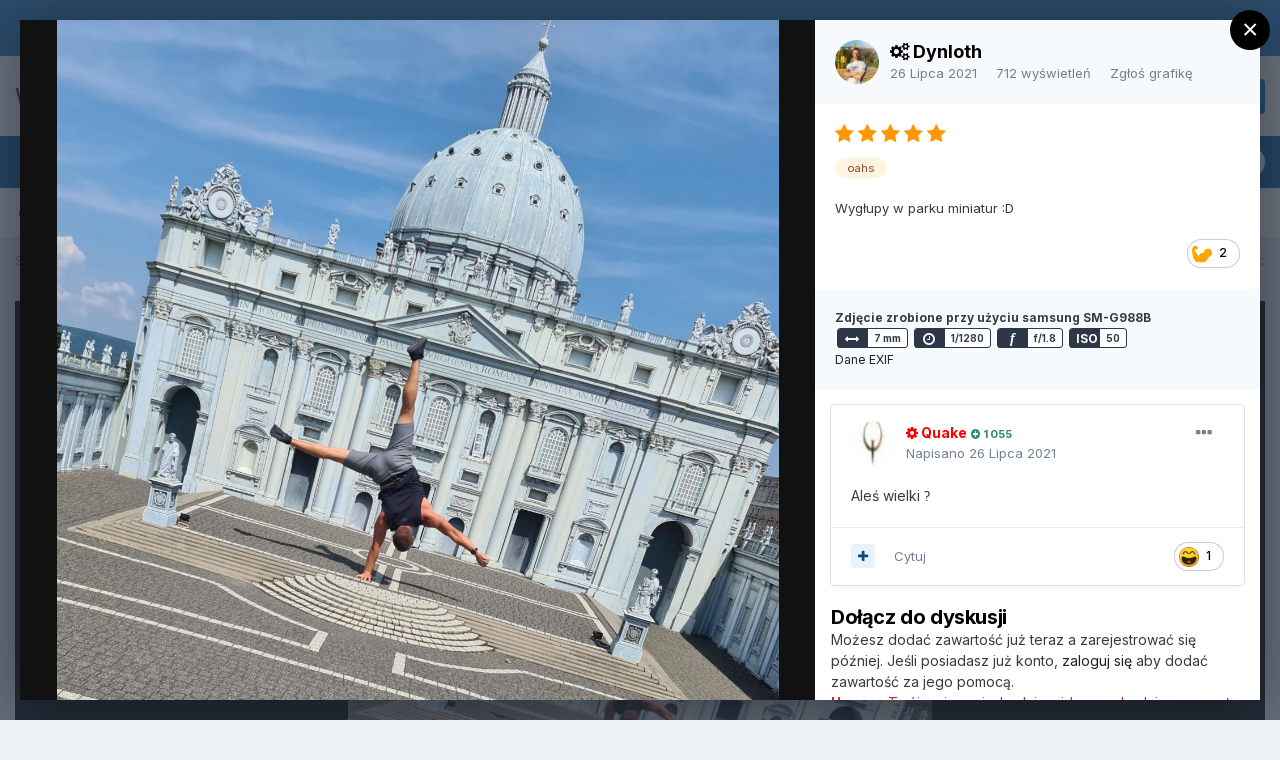

--- FILE ---
content_type: text/html;charset=UTF-8
request_url: https://workoutathletes.com/forum/gallery/image/449-one-arm-hand-stand/?lightbox=1&csrfKey=53133a6c6500010c37b40795a02e04aa
body_size: 10043
content:
<!DOCTYPE html>
<html lang="pl-PL" dir="ltr">
	<head>
		<title></title>
		

	<meta name="viewport" content="width=device-width, initial-scale=1">



	<meta name="twitter:card" content="summary_large_image" />



	
		
			
				<meta property="og:image" content="https://workoutathletes.com/forum/uploads/monthly_2021_07/large.20210725_121258.jpg.c46145951736803dfa5e0f5df906a312.jpg">
			
		
	

	
		
			
				<meta property="og:image:type" content="image/jpeg">
			
		
	

	
		
			
				
					<meta property="og:object:tag" content="oahs">
				
			
		
	

	
		
			
				<meta property="og:site_name" content="Workout Athletes">
			
		
	

	
		
			
				<meta property="og:locale" content="pl_PL">
			
		
	


	
		<link rel="preload" href="https://workoutathletes.com/forum/uploads/monthly_2021_07/large.20210725_121258.jpg.c46145951736803dfa5e0f5df906a312.jpg" as="image" type="image/jpeg" />
	




<link rel="manifest" href="https://workoutathletes.com/forum/manifest.webmanifest/">
<meta name="msapplication-config" content="https://workoutathletes.com/forum/browserconfig.xml/">
<meta name="msapplication-starturl" content="/">
<meta name="application-name" content="Workout Athletes">

<meta name="apple-mobile-web-app-title" content="Workout Athletes">

	<meta name="theme-color" content="#ffffff">










<link rel="preload" href="//workoutathletes.com/forum/applications/core/interface/font/fontawesome-webfont.woff2?v=4.7.0" as="font" crossorigin="anonymous">
		


	
		<link href="https://fonts.googleapis.com/css?family=Inter:300,300i,400,400i,500,700,700i" rel="stylesheet" referrerpolicy="origin">
	



	<link rel='stylesheet' href='https://workoutathletes.com/forum/uploads/css_built_69/20446cf2d164adcc029377cb04d43d17_flags.css?v=6ea20272321703092730' media='all'>

	<link rel='stylesheet' href='https://workoutathletes.com/forum/uploads/css_built_69/37c6452ea623de41c991284837957128_gallery.css?v=6ea20272321703092730' media='all'>

	<link rel='stylesheet' href='https://workoutathletes.com/forum/uploads/css_built_69/8a32dcbf06236254181d222455063219_global.css?v=6ea20272321703092730' media='all'>

	<link rel='stylesheet' href='https://workoutathletes.com/forum/uploads/css_built_69/22e9af7d7c6ac7ddc7db0f1b0d471efc_gallery_responsive.css?v=6ea20272321703092730' media='all'>





<link rel='stylesheet' href='https://workoutathletes.com/forum/uploads/css_built_69/258adbb6e4f3e83cd3b355f84e3fa002_custom.css?v=6ea20272321703092730' media='all'>




		
	</head>
	<body class='ipsApp ipsApp_front ipsClearfix ipsLayout_noBackground ipsJS_has ipsClearfix'  data-message="">
		

<div data-controller='gallery.front.view.image' class='cGalleryLightbox' data-role='lightbox'>
	<div class='cGalleryLightbox_inner' data-role="imageSizer">
		<div class='elGalleryHeader' class='cGalleryLightbox_image'>
			

<div id='elGalleryImageLightbox' class='elGalleryImage' data-role="imageFrame" data-setHeight data-imageSizes='{&quot;large&quot;:[1274,1200],&quot;small&quot;:[240,227]}'>
	
		<div class='cGalleryViewImage' data-role='notesWrapper' data-controller='gallery.front.view.notes' data-imageID='449'  data-notesData='[{&quot;ID&quot;:1,&quot;LEFT&quot;:43.20487,&quot;TOP&quot;:70.77503,&quot;WIDTH&quot;:10.14199,&quot;HEIGHT&quot;:10.76426,&quot;NOTE&quot;:&quot;@Dynloth&quot;}]'>
			<div>
				<img src='https://workoutathletes.com/forum/uploads/monthly_2021_07/large.20210725_121258.jpg.c46145951736803dfa5e0f5df906a312.jpg' alt="One Arm Hand Stand" title='One Arm Hand Stand' data-role='theImage' class='ipsHide'>
			</div>
			
				<noscript>
					
						<div class='cGalleryNote' style='left: 43,20487%; top: 70,77503%; width: 10,14199%; height: 10,76426%'>
							<div class='cGalleryNote_border'></div>
							<div class='cGalleryNote_note'><div>@Dynloth</div></div>
						</div>
					
				</noscript>
			
		</div>
	

		<div class='cGalleryImageFade'>
			<div class='cGalleryImageTopBar'>
				<div class='cGalleryImageTitle'>
					<h1 class='ipsType_pageTitle ipsContained_container'>
						
						
						
						
						
							<span class='ipsContained ipsType_break'>One Arm Hand Stand</span>
						
					</h1>
					
				</div>

				<ul class='cGalleryControls ipsList_inline'>
					<li>
						



					</li>
					<li>
						

<div data-followApp='gallery' data-followArea='image' data-followID='449' data-controller='core.front.core.followButton'>
	

	<a href='https://workoutathletes.com/forum/login/' class="ipsFollow ipsPos_middle ipsButton ipsButton_light ipsButton_verySmall " data-role="followButton" data-ipsTooltip title='Zaloguj się, aby obserwować tę zawartość'>
		<span>Obserwujący</span>
		<span class='ipsCommentCount'>1</span>
	</a>

</div>
					</li>
					
						<li>
							<a href='https://workoutathletes.com/forum/uploads/monthly_2021_07/large.20210725_121258.jpg.c46145951736803dfa5e0f5df906a312.jpg' title='Powiększ' class='ipsButton ipsButton_narrow ipsButton_link ipsButton_verySmall ipsButton_veryLight' data-ipsTooltip target='_blank' rel='noopener' data-role="toggleFullscreen"></a>
						</li>
					
				</ul>
			</div>

			<div class='cGalleryImageBottomBar'>
				<div class='cGalleryCreditInfo ipsType_normal'>
					
						<div>
							&copy; One Arm Hand Stand
						</div>
					

					
						<div>
							<strong>Źródło</strong> WorkoutAthletes.com
						</div>
					
				</div>

				
					<ul class='ipsList_inline'>
						
							<li>
								<a href='#' data-ipsMenu data-ipsMenu-above='true' data-ipsMenu-appendTo='.elGalleryHeader' id='elImageToolsLightbox' class='ipsButton ipsButton_link ipsButton_verySmall ipsJS_show cGalleryViewImage_controls'>Narzędzia grafik <i class='fa fa-caret-down'></i></a>
								<ul class='ipsMenu ipsMenu_auto ipsHide' id='elImageToolsLightbox_menu'>
									
		                            
									
										<li class='ipsMenu_item'>
											<a href='https://workoutathletes.com/forum/gallery/image/449-one-arm-hand-stand/?do=download' title='Pobierz'><i class='fa fa-fw fa-download'></i> Pobierz</a>
										</li>
									
								</ul>
							</li>
						
						
							<li>
								<a href='#' data-ipsMenu data-ipsMenu-above='true' id='elImageLightboxShare' class='ipsButton ipsButton_link ipsButton_verySmall ipsJS_show'><i class='fa fa-share-alt'></i> &nbsp;Udostępnij <i class='fa fa-caret-down'></i></a>
								<div id='elImageLightboxShare_menu' class='ipsMenu ipsMenu_auto ipsPad ipsHide'>
									

	<ul class='ipsList_inline ipsList_noSpacing ipsClearfix' data-controller="core.front.core.sharelink">
		
			<li>
<a href="http://twitter.com/share?url=https%3A%2F%2Fworkoutathletes.com%2Fforum%2Fgallery%2Fimage%2F449-one-arm-hand-stand%2F" class="cShareLink cShareLink_twitter" target="_blank" data-role="shareLink" title='Udostępnij na Twitterze' data-ipsTooltip rel='noopener'>
	<i class="fa fa-twitter"></i>
</a></li>
		
			<li>
<a href="https://www.facebook.com/sharer/sharer.php?u=https%3A%2F%2Fworkoutathletes.com%2Fforum%2Fgallery%2Fimage%2F449-one-arm-hand-stand%2F" class="cShareLink cShareLink_facebook" target="_blank" data-role="shareLink" title='Udostępnij na Facebooku' data-ipsTooltip rel='noopener'>
	<i class="fa fa-facebook"></i>
</a></li>
		
			<li>
<a href="http://www.reddit.com/submit?url=https%3A%2F%2Fworkoutathletes.com%2Fforum%2Fgallery%2Fimage%2F449-one-arm-hand-stand%2F&amp;title=One+Arm+Hand+Stand" class="cShareLink cShareLink_reddit" target="_blank" title='Udostępnij w Reddit' data-ipsTooltip rel='noopener'>
	<i class="fa fa-reddit"></i>
</a></li>
		
			<li>
<a href="mailto:?subject=One%20Arm%20Hand%20Stand&body=https%3A%2F%2Fworkoutathletes.com%2Fforum%2Fgallery%2Fimage%2F449-one-arm-hand-stand%2F" rel='nofollow' class='cShareLink cShareLink_email' title='Wyślij link za pomocą poczty e-mail' data-ipsTooltip>
	<i class="fa fa-envelope"></i>
</a></li>
		
			<li>
<a href="http://pinterest.com/pin/create/button/?url=https://workoutathletes.com/forum/gallery/image/449-one-arm-hand-stand/&amp;media=https://workoutathletes.com/forum/uploads/monthly_2021_07/large.20210725_121258.jpg.c46145951736803dfa5e0f5df906a312.jpg" class="cShareLink cShareLink_pinterest" target="_blank" data-role="shareLink" title='Udostępnij w Pinterest' data-ipsTooltip rel='noopener'>
	<i class="fa fa-pinterest"></i>
</a></li>
		
	</ul>


	<hr class='ipsHr'>
	<button class='ipsHide ipsButton ipsButton_small ipsButton_light ipsButton_fullWidth ipsMargin_top:half' data-controller='core.front.core.webshare' data-role='webShare' data-webShareTitle='One Arm Hand Stand' data-webShareText='One Arm Hand Stand' data-webShareUrl='https://workoutathletes.com/forum/gallery/image/449-one-arm-hand-stand/'>Więcej opcji udostępniania...</button>

								</div>
							</li>
						
					</ul>
				
			</div>
		</div>

	<span class='elGalleryImageNav'>
		
		
	</span>
</div>
		</div>

		<div class='cGalleryLightbox_info ipsAreaBackground_reset'>
			<section data-role='imageInfo'>
				
<div data-role='imageDescription' >
	


	

	<div class='ipsPhotoPanel ipsPhotoPanel_mini ipsClearfix ipsAreaBackground_light ipsPadding'>
		


	<a href="https://workoutathletes.com/forum/profile/1-dynloth/" data-ipsHover data-ipsHover-width="370" data-ipsHover-target="https://workoutathletes.com/forum/profile/1-dynloth/?do=hovercard" class="ipsUserPhoto ipsUserPhoto_mini" title="Przejdź do profilu Dynloth">
		<img src='https://workoutathletes.com/forum/uploads/monthly_2022_02/44038393_1975843255828740_5194287285473902592_n.thumb.jpg.ace6bc1ee0b8f8ce4fd84dffd18855a7.jpg' alt='Dynloth' loading="lazy">
	</a>

		<div>
			
			<p class='ipsType_reset ipsType_sectionHead ipsType_blendLinks'>
				


<a href='https://workoutathletes.com/forum/profile/1-dynloth/' data-ipsHover data-ipsHover-width='370' data-ipsHover-target='https://workoutathletes.com/forum/profile/1-dynloth/?do=hovercard&amp;referrer=https%253A%252F%252Fworkoutathletes.com%252Fforum%252Fgallery%252Fimage%252F449-one-arm-hand-stand%252F%253Flightbox%253D1%2526csrfKey%253D53133a6c6500010c37b40795a02e04aa' title="Przejdź do profilu Dynloth" class="ipsType_break"><span style='color:black; font-weight: bold;'> <i class="fa fa-cogs" aria-hidden="true"></i> Dynloth</span></a>
			</p>
			<ul class='ipsList_inline ipsType_medium ipsType_blendLinks ipsType_light'>
				<li><time datetime='2021-07-26T07:37:00Z' title='26.07.2021 07:37 ' data-short='4 l '>26 Lipca 2021</time></li>
				<li>712 wyświetleń</li>
				
					<li>
						<a href='https://workoutathletes.com/forum/gallery/image/449-one-arm-hand-stand/?do=report' data-ipsDialog data-ipsDialog-size='medium' data-ipsDialog-title="Zgłoś grafikę" data-ipsDialog-remoteSubmit data-ipsDialog-flashMessage="Dziękujemy za przesłanie zgłoszenia." title="Zgłoś grafikę">Zgłoś grafikę</a>
					</li>
				
			</ul>
		</div>
	</div>

	<div class='ipsPad'>
		
			<div class='ipsClearfix ipsSpacer_bottom ipsSpacer_half'>
<div  class='ipsClearfix ipsRating  ipsRating_veryLarge'>
	
	<ul class='ipsRating_collective'>
		
			
				<li class='ipsRating_on'>
					<i class='fa fa-star'></i>
				</li>
			
		
			
				<li class='ipsRating_on'>
					<i class='fa fa-star'></i>
				</li>
			
		
			
				<li class='ipsRating_on'>
					<i class='fa fa-star'></i>
				</li>
			
		
			
				<li class='ipsRating_on'>
					<i class='fa fa-star'></i>
				</li>
			
		
			
				<li class='ipsRating_on'>
					<i class='fa fa-star'></i>
				</li>
			
		
	</ul>
</div></div>
		

		
			<div class='ipsClear'>
				


	
		<ul class='ipsTags ipsList_inline ' >
			
				
					

<li >
	
	<a href="https://workoutathletes.com/forum/tags/oahs/" class='ipsTag' title="Znajdź inną zawartość z tagiem 'oahs'" rel="tag"><span>oahs</span></a>
	
</li>
				
			
			
		</ul>
		
	

			</div>
		

		
			<div class='ipsType_medium ipsType_richText ipsSpacer_both ipsClear' data-controller="core.front.core.lightboxedImages"  data-ipsTruncate data-ipsTruncate-size='10 lines'>
				Wygłupy w parku miniatur :D 
			</div>
		

		
			

	<div data-controller='core.front.core.reaction' class='ipsItemControls_right ipsClearfix '>	
		<div class='ipsReact ipsPos_right'>
			
				
				<div class='ipsReact_blurb ' data-role='reactionBlurb'>
					
						

	
	<ul class='ipsReact_reactions'>
		
		
			
				
				<li class='ipsReact_reactCount'>
					
						<span data-ipsTooltip title="Jest moc!">
					
							<span>
								<img src='https://workoutathletes.com/forum/uploads/reactions/hand-biceps-256.png' alt="Jest moc!" loading="lazy">
							</span>
							<span>
								2
							</span>
					
						</span>
					
				</li>
			
		
	</ul>

					
				</div>
			
			
			
		</div>
	</div>

		
	</div>

	

	<div class='cGalleryExif ipsAreaBackground_light ipsPad'>
		
			
				<h3 class='ipsType_reset ipsType_small'>
					
						<strong>Zdjęcie zrobione przy użyciu samsung SM-G988B</strong>
					
				</h3>
				<ul class='ipsList_inline cGalleryExif_data'>
					
						<li data-ipsTooltip title='Długość ogniskowa'>
							<span><i class='fa fa-arrows-h'></i></span>
							7 mm
						</li>
					
					
						<li data-ipsTooltip title='Czas ekspozycji'>
							<span><i class='fa fa-clock-o'></i></span>
							1/1280
						</li>
					
					
						<li data-ipsTooltip title='Przysłona'>
							<span class='cGalleryExif_f'>f</span>
							f/1.8
						</li>
					
					
						<li data-ipsTooltip title='Prędkość ISO'>
							<span class='cGalleryExif_iso'>ISO</span>
							
								
									50
								
							
						</li>
					
				</ul>
				<a href='https://workoutathletes.com/forum/gallery/image/449-one-arm-hand-stand/?do=metadata' data-ipsDialog data-ipsDialog-fixed="true" data-ipsDialog-title='Dane EXIF' class='ipsType_small'>Dane EXIF</a>
			
		

		
	</div>

	<div data-role='imageComments' data-commentsContainer="lightbox">
		
			
			
<div data-controller='core.front.core.commentFeed, core.front.core.ignoredComments' data-autoPoll data-baseURL='https://workoutathletes.com/forum/gallery/image/449-one-arm-hand-stand/' data-lastPage data-feedID='image-449' id='comments'>
	

	

<div data-controller='core.front.core.recommendedComments' data-url='https://workoutathletes.com/forum/gallery/image/449-one-arm-hand-stand/?tab=comments&amp;recommended=comments' class='ipsAreaBackground ipsPad ipsBox ipsBox_transparent ipsSpacer_bottom ipsRecommendedComments ipsHide'>
	<div data-role="recommendedComments">
		<h2 class='ipsType_sectionHead ipsType_large'>Rekomendowane komentarze</h2>
		
	</div>
</div>
	




	<div data-role='commentFeed' data-controller='core.front.core.moderation'>
		
			<form action="https://workoutathletes.com/forum/gallery/image/449-one-arm-hand-stand/?csrfKey=53133a6c6500010c37b40795a02e04aa&amp;do=multimodComment" method="post" data-ipsPageAction data-role='moderationTools'>
				
				
					
					
					




<a id='comment-246'></a>
<article  id='elComment_246' class='ipsBox ipsBox--child ipsComment  ipsComment_parent ipsClearfix ipsClear   '>
	

<div id='comment-246_wrap' data-controller='core.front.core.comment' data-commentApp='gallery' data-commentType='gallery' data-commentID="246" data-quoteData='{&quot;userid&quot;:2,&quot;username&quot;:&quot;Quake&quot;,&quot;timestamp&quot;:1627288046,&quot;contentapp&quot;:&quot;gallery&quot;,&quot;contenttype&quot;:&quot;gallery&quot;,&quot;contentclass&quot;:&quot;gallery_Image&quot;,&quot;contentid&quot;:449,&quot;contentcommentid&quot;:246}' class='ipsComment_content ipsType_medium'>
	
	

	<div class='ipsComment_header ipsFlex ipsFlex-ai:start ipsFlex-jc:between'>
		<div class='ipsPhotoPanel ipsPhotoPanel_mini'>
			


	<a href="https://workoutathletes.com/forum/profile/2-quake/" data-ipsHover data-ipsHover-width="370" data-ipsHover-target="https://workoutathletes.com/forum/profile/2-quake/?do=hovercard" class="ipsUserPhoto ipsUserPhoto_mini" title="Przejdź do profilu Quake">
		<img src='https://workoutathletes.com/forum/uploads/monthly_2016_12/quake.jpg.ebc7dcbf7aab0b00b03cfca3581aba3c.jpg.d0439860a9066756b19407e5ab93a94d.jpg.1fd26dc064e21cb368d7e95033d712da.thumb.jpg.8a390eb1b4ac1d6132a02053fb18df68.jpg' alt='Quake' loading="lazy">
	</a>

			<div>
				<h3 class='ipsComment_author ipsType_blendLinks'>
					<strong class='ipsType_normal'>


<a href='https://workoutathletes.com/forum/profile/2-quake/' data-ipsHover data-ipsHover-width='370' data-ipsHover-target='https://workoutathletes.com/forum/profile/2-quake/?do=hovercard&amp;referrer=https%253A%252F%252Fworkoutathletes.com%252Fforum%252Fgallery%252Fimage%252F449-one-arm-hand-stand%252F%253Flightbox%253D1%2526csrfKey%253D53133a6c6500010c37b40795a02e04aa' title="Przejdź do profilu Quake" class="ipsType_break"><span style="color: red; font-weight: bold; "> <i class="fa fa-cog" aria-hidden="true"></i> Quake</span></a></strong>
					
					

	
		<span title="Reputacja użytkownika" data-ipsTooltip class='ipsRepBadge ipsRepBadge_positive'>
	
			<i class='fa fa-plus-circle'></i> 1 055
	
		</span>
	

				</h3>
				<p class='ipsComment_meta ipsType_light ipsType_medium'>
					<a href='https://workoutathletes.com/forum/gallery/image/449-one-arm-hand-stand/?do=findComment&amp;comment=246&amp;tab=comments' class='ipsType_blendLinks'>Napisano <time datetime='2021-07-26T08:27:26Z' title='26.07.2021 08:27 ' data-short='4 l '>26 Lipca 2021</time></a>
					
					
					
				</p>

				
			</div>
		</div>
		<div class='ipsType_reset ipsType_light ipsType_blendLinks ipsComment_toolWrap'>
			
				<ul class='ipsList_reset ipsComment_tools'>
					<li>
						<a href='#elControlsComments_246_menu' class='ipsComment_ellipsis' id='elControlsComments_246' data-ipsMenu data-ipsMenu-appendTo='#comment-246_wrap'><i class='fa fa-ellipsis-h'></i></a>
						<ul id='elControlsComments_246_menu' class='ipsMenu ipsMenu_narrow ipsHide'>
							
								<li class='ipsMenu_item'><a href='https://workoutathletes.com/forum/gallery/image/449-one-arm-hand-stand/?do=reportComment&amp;comment=246&amp;tab=comments' data-ipsDialog data-ipsDialog-remoteSubmit data-ipsDialog-size='medium' data-ipsDialog-flashMessage='Dziękujemy za przesłanie zgłoszenia.' data-ipsDialog-title="Zgłoszenie" data-action='reportComment' title='Zgłoś zawartość moderatorom'>Zgłoszenie</a></li>
							
								<li class='ipsMenu_item'><a href='https://workoutathletes.com/forum/gallery/image/449-one-arm-hand-stand/?do=findComment&amp;comment=246' data-ipsDialog data-ipsDialog-size='narrow' data-ipsDialog-content='#elShareComment_246_menu' data-ipsDialog-title="Podziel się komentarzem" id='elShareComment_246' data-role='shareComment'>Udostępnij</a></li>
							
								
							
							
							
								
									
								
								
								
								
								
								
							
						</ul>
					</li>
					
				</ul>
			
		</div>
	</div>
	<div class='ipsPadding sm:ipsPadding_vertical:half'>
		<div data-role='commentContent' class='ipsType_normal ipsType_richText ipsContained' data-controller='core.front.core.lightboxedImages'>
			
			<p>
	Aleś wielki <span class="ipsEmoji">?</span>
</p>


			
		</div>
	</div>
	
		<div class='ipsItemControls'>
			
				

	<div data-controller='core.front.core.reaction' class='ipsItemControls_right ipsClearfix '>	
		<div class='ipsReact ipsPos_right'>
			
				
				<div class='ipsReact_blurb ' data-role='reactionBlurb'>
					
						

	
	<ul class='ipsReact_reactions'>
		
		
			
				
				<li class='ipsReact_reactCount'>
					
						<span data-ipsTooltip title="Haha">
					
							<span>
								<img src='https://workoutathletes.com/forum/uploads/reactions/react_haha.png' alt="Haha" loading="lazy">
							</span>
							<span>
								1
							</span>
					
						</span>
					
				</li>
			
		
	</ul>

					
				</div>
			
			
			
		</div>
	</div>

			
			<ul class='ipsComment_controls ipsClearfix ipsItemControls_left' data-role="commentControls">
				
					
						<li data-ipsQuote-editor='image_comment' data-ipsQuote-target='#comment-246' class='ipsJS_show'>
							<button class='ipsButton ipsButton_light ipsButton_verySmall ipsButton_narrow cMultiQuote ipsHide' data-action='multiQuoteComment' data-ipsTooltip data-ipsQuote-multiQuote data-mqId='mq246' title='Cytat wielokrotny'><i class='fa fa-plus'></i></button>
						</li>
						<li data-ipsQuote-editor='image_comment' data-ipsQuote-target='#comment-246' class='ipsJS_show'>
							<a href='#' data-action="quoteComment" data-ipsQuote-singleQuote>Cytuj</a>
						</li>
					
				
				<li class='ipsHide' data-role='commentLoading'>
					<span class='ipsLoading ipsLoading_tiny ipsLoading_noAnim'></span>
				</li>
			</ul>
		</div>
	

	




<div class='ipsPadding ipsHide cPostShareMenu' id='elShareComment_246_menu'>
	<h5 class='ipsType_normal ipsType_reset'>Odnośnik do komentarza</h5>
	
		
	
	
	<input type='text' value='https://workoutathletes.com/forum/gallery/image/449-one-arm-hand-stand/?do=findComment&amp;comment=246' class='ipsField_fullWidth'>

	
</div>
</div>
</article>
				
				
<input type="hidden" name="csrfKey" value="53133a6c6500010c37b40795a02e04aa" />


			</form>
		
	</div>			
	

	
	<a id='replyForm'></a>
	<div data-role='replyArea' class=' ipsSpacer_top'>
		
			
				

	
		<div class='ipsPadding_bottom ipsBorder_bottom ipsMargin_bottom cGuestTeaser'>
			<h2 class='ipsType_pageTitle'>Dołącz do dyskusji</h2>
			<p class='ipsType_normal ipsType_reset'>
	
				
					Możesz dodać zawartość już teraz a zarejestrować się później.
				
				Jeśli posiadasz już konto, <a href='https://workoutathletes.com/forum/index.php?app=core&module=system&controller=login' data-ipsDialog data-ipsDialog-size='medium' data-ipsDialog-title='Zaloguj się'>zaloguj się</a> aby dodać zawartość za jego pomocą.
				
					<br><span class='ipsType_warning'><strong>Uwaga:</strong> Twój wpis zanim będzie widoczny, będzie wymagał zatwierdzenia moderatora.</span>
				
			</p>
	
		</div>
	


<form accept-charset='utf-8' class="ipsForm ipsForm_vertical" action="https://workoutathletes.com/forum/gallery/image/449-one-arm-hand-stand/?lightbox=1" method="post" enctype="multipart/form-data">
	<input type="hidden" name="commentform_449_submitted" value="1">
	
		<input type="hidden" name="csrfKey" value="53133a6c6500010c37b40795a02e04aa">
	
		<input type="hidden" name="_contentReply" value="1">
	
		<input type="hidden" name="captcha_field" value="1">
	
	
		<input type="hidden" name="MAX_FILE_SIZE" value="535822336">
		<input type="hidden" name="plupload" value="ef74fa6fd420440cc753fb53c000bf62">
	
	<div class='ipsComposeArea ipsClearfix ipsContained'>
		<div class='ipsComposeArea_editor'>
			
				
					
				
					
						<ul class='ipsForm ipsForm_horizontal' data-ipsEditor-toolList>
							<li class='ipsFieldRow ipsFieldRow_fullWidth'>
								



	<input
		type="email"
		name="guest_email"
		value=""
		id="elInput_guest_email"
		aria-required='true'
		
		
		
		placeholder='Wprowadź swój adres e-mail (nie zostanie on udostępniony innym użytkownikom)'
		
		autocomplete="email"
	>
	
	
	

								
							</li>
						</ul>
					
				
					
				
			
			
				
					
						
							
						
						
<div class='ipsType_normal ipsType_richText ipsType_break' data-ipsEditor data-ipsEditor-controller="https://workoutathletes.com/forum/index.php?app=core&amp;module=system&amp;controller=editor" data-ipsEditor-minimized data-ipsEditor-toolbars='{&quot;desktop&quot;:[{&quot;name&quot;:&quot;row1&quot;,&quot;items&quot;:[&quot;Bold&quot;,&quot;Italic&quot;,&quot;Underline&quot;,&quot;Strike&quot;,&quot;-&quot;,&quot;ipsLink&quot;,&quot;Ipsquote&quot;,&quot;ipsCode&quot;,&quot;ipsEmoticon&quot;,&quot;-&quot;,&quot;BulletedList&quot;,&quot;NumberedList&quot;,&quot;-&quot;,&quot;JustifyLeft&quot;,&quot;JustifyCenter&quot;,&quot;JustifyRight&quot;,&quot;-&quot;,&quot;TextColor&quot;,&quot;FontSize&quot;,&quot;-&quot;,&quot;ipsPreview&quot;]},&quot;\/&quot;],&quot;tablet&quot;:[{&quot;name&quot;:&quot;row1&quot;,&quot;items&quot;:[&quot;Bold&quot;,&quot;Italic&quot;,&quot;Underline&quot;,&quot;-&quot;,&quot;ipsLink&quot;,&quot;Ipsquote&quot;,&quot;ipsEmoticon&quot;,&quot;-&quot;,&quot;BulletedList&quot;,&quot;NumberedList&quot;,&quot;-&quot;,&quot;ipsPreview&quot;]},&quot;\/&quot;],&quot;phone&quot;:[{&quot;name&quot;:&quot;row1&quot;,&quot;items&quot;:[&quot;Bold&quot;,&quot;Italic&quot;,&quot;Underline&quot;,&quot;-&quot;,&quot;ipsEmoticon&quot;,&quot;-&quot;,&quot;ipsLink&quot;,&quot;-&quot;,&quot;ipsPreview&quot;]},&quot;\/&quot;]}' data-ipsEditor-extraPlugins='' data-ipsEditor-postKey="aadcde68daa39ab6a6dd9b0a321376c4" data-ipsEditor-autoSaveKey="reply-gallery/gallery-449"  data-ipsEditor-skin="ips" data-ipsEditor-name="image_comment_449" data-ipsEditor-pasteBehaviour='rich'  data-ipsEditor-ipsPlugins="ipsautolink,ipsautosave,ipsctrlenter,ipscode,ipscontextmenu,ipsemoticon,ipsimage,ipslink,ipsmentions,ipspage,ipspaste,ipspreview,ipsquote,ipsspoiler,ipsautogrow,ipssource,removeformat">
	<div data-role='editorComposer'>
		<noscript>
			<textarea name="image_comment_449_noscript" rows="15"></textarea>
		</noscript>
		<div class="ipsHide norewrite" data-role="mainEditorArea">
			<textarea name="image_comment_449" data-role='contentEditor' class="ipsHide" tabindex='1'></textarea>
		</div>
		
			<div class='ipsComposeArea_dummy ipsJS_show' tabindex='1'><i class='fa fa-comment-o'></i> Dodaj komentarz...</div>
		
		<div class="ipsHide ipsComposeArea_editorPaste" data-role="pasteMessage">
			<p class='ipsType_reset ipsPad_half'>
				
					<a class="ipsPos_right ipsType_normal ipsCursor_pointer ipsComposeArea_editorPasteSwitch" data-action="keepPasteFormatting" title='Zachowaj formatowanie' data-ipsTooltip>&times;</a>
					<i class="fa fa-info-circle"></i>&nbsp; Wklejono zawartość z formatowaniem. &nbsp;&nbsp;<a class='ipsCursor_pointer' data-action="removePasteFormatting">Usuń formatowanie</a>
				
			</p>
		</div>
		<div class="ipsHide ipsComposeArea_editorPaste" data-role="emoticonMessage">
			<p class='ipsType_reset ipsPad_half'>
				<i class="fa fa-info-circle"></i>&nbsp; Dozwolonych jest tylko 75 emoji.
			</p>
		</div>
		<div class="ipsHide ipsComposeArea_editorPaste" data-role="embedMessage">
			<p class='ipsType_reset ipsPad_half'>
				<a class="ipsPos_right ipsType_normal ipsCursor_pointer ipsComposeArea_editorPasteSwitch" data-action="keepEmbeddedMedia" title='Zachowaj osadzoną zawartość' data-ipsTooltip>&times;</a>
				<i class="fa fa-info-circle"></i>&nbsp; Odnośnik został automatycznie osadzony. &nbsp;&nbsp;<a class='ipsCursor_pointer' data-action="removeEmbeddedMedia">Przywróć wyświetlanie jako odnośnik</a>
			</p>
		</div>
		<div class="ipsHide ipsComposeArea_editorPaste" data-role="embedFailMessage">
			<p class='ipsType_reset ipsPad_half'>
			</p>
		</div>
		<div class="ipsHide ipsComposeArea_editorPaste" data-role="autoSaveRestoreMessage">
			<p class='ipsType_reset ipsPad_half'>
				<a class="ipsPos_right ipsType_normal ipsCursor_pointer ipsComposeArea_editorPasteSwitch" data-action="keepRestoredContents" title='Zachowaj przywróconą zawartość' data-ipsTooltip>&times;</a>
				<i class="fa fa-info-circle"></i>&nbsp; Przywrócono poprzednią zawartość. &nbsp;&nbsp;<a class='ipsCursor_pointer' data-action="clearEditorContents">Wyczyść edytor</a>
			</p>
		</div>
		<div class="ipsHide ipsComposeArea_editorPaste" data-role="imageMessage">
			<p class='ipsType_reset ipsPad_half'>
				<a class="ipsPos_right ipsType_normal ipsCursor_pointer ipsComposeArea_editorPasteSwitch" data-action="removeImageMessage">&times;</a>
				<i class="fa fa-info-circle"></i>&nbsp; Nie możesz bezpośrednio wkleić grafiki. Dodaj lub załącz grafiki z adresu URL.
			</p>
		</div>
		
	<div data-ipsEditor-toolList class="ipsAreaBackground_light ipsClearfix">
		<div data-role='attachmentArea'>
			<div class="ipsComposeArea_dropZone ipsComposeArea_dropZoneSmall ipsClearfix ipsClearfix" id='elEditorDrop_image_comment_449'>
				<div>
					<ul class='ipsList_inline ipsClearfix'>
						
						
						<div>
							<ul class='ipsList_inline ipsClearfix'>
								<li class='ipsPos_right'>
									<a class="ipsButton ipsButton_veryLight ipsButton_verySmall" href='#' data-ipsDialog data-ipsDialog-forceReload data-ipsDialog-title='Wstaw grafikę z URL' data-ipsDialog-url="https://workoutathletes.com/forum/index.php?app=core&amp;module=system&amp;controller=editor&amp;do=link&amp;image=1&amp;postKey=aadcde68daa39ab6a6dd9b0a321376c4&amp;editorId=image_comment_449&amp;csrfKey=53133a6c6500010c37b40795a02e04aa">Wstaw grafikę z URL</a></li>
								</li>
							</ul>
						</div>
						
					</ul>
				</div>
			</div>		
		</div>
	</div>
	</div>
	<div data-role='editorPreview' class='ipsHide'>
		<div class='ipsAreaBackground_light ipsPad_half' data-role='previewToolbar'>
			<a href='#' class='ipsPos_right' data-action='closePreview' title='Powróć do trybu edycji' data-ipsTooltip>&times;</a>
			<ul class='ipsButton_split'>
				<li data-action='resizePreview' data-size='desktop'><a href='#' title='Widok na pulpicie (przybliżona wielkość)' data-ipsTooltip class='ipsButton ipsButton_verySmall ipsButton_primary'>Komputer</a></li>
				<li data-action='resizePreview' data-size='tablet'><a href='#' title='Widok na tablecie (przybliżona wielkość)' data-ipsTooltip class='ipsButton ipsButton_verySmall ipsButton_light'>Tablet</a></li>
				<li data-action='resizePreview' data-size='phone'><a href='#' title='Widok na telefonie (przybliżona wielkość)' data-ipsTooltip class='ipsButton ipsButton_verySmall ipsButton_light'>Smartfon</a></li>
			</ul>
		</div>
		<div data-role='previewContainer' class='ipsAreaBackground ipsType_center'></div>
	</div>
</div>
						
					
				
					
				
					
				
			
			<ul class='ipsToolList ipsToolList_horizontal ipsClear ipsClearfix ipsJS_hide' data-ipsEditor-toolList>
				
					
						
					
						
					
						
							<li class='ipsPos_left ipsResponsive_noFloat  ipsType_medium ipsType_light'>
								

<div data-ipsCaptcha data-ipsCaptcha-service='recaptcha_invisible' data-ipsCaptcha-key="6LdfB1MpAAAAAB1otUuVA-NbTcwe_aGP_9u71FUQ" data-ipsCaptcha-lang="pl_PL">
	<noscript>
	  <div style="width: 302px; height: 352px;">
	    <div style="width: 302px; height: 352px; position: relative;">
	      <div style="width: 302px; height: 352px; position: absolute;">
	        <iframe src="https://www.google.com/recaptcha/api/fallback?k=6LdfB1MpAAAAAB1otUuVA-NbTcwe_aGP_9u71FUQ" style="width: 302px; height:352px; border-style: none;">
	        </iframe>
	      </div>
	      <div style="width: 250px; height: 80px; position: absolute; border-style: none; bottom: 21px; left: 25px; margin: 0px; padding: 0px; right: 25px;">
	        <textarea id="g-recaptcha-response" name="g-recaptcha-response" class="g-recaptcha-response" style="width: 250px; height: 80px; border: 1px solid #c1c1c1; margin: 0px; padding: 0px; resize: none;"></textarea>
	      </div>
	    </div>
	  </div>
	</noscript>
</div>

								
							</li>
						
					
				
				
					<li>

	<button type="submit" class="ipsButton ipsButton_primary" tabindex="2" accesskey="s"  role="button">Dodaj komentarz</button>
</li>
				
			</ul>
		</div>
	</div>
</form>
			
	</div>
	
</div>

		
	</div>
</div>	
			</section>
		</div>
	</div>
</div> 
		





<script type='text/javascript' src='https://workoutathletes.com/forum/uploads/javascript_core/front_front_core.js?v=6ea20272321760816086' data-ips></script>


<script type='text/javascript' src='https://workoutathletes.com/forum/uploads/javascript_gallery/front_front_view.js?v=6ea20272321760816086' data-ips></script>


<script type='text/javascript' src='https://workoutathletes.com/forum/uploads/javascript_gallery/front_front_browse.js?v=6ea20272321760816086' data-ips></script>





<script type='application/ld+json'>
{
    "@context": "http://schema.org",
    "@type": "VisualArtwork",
    "@id": "https://workoutathletes.com/forum/gallery/image/449-one-arm-hand-stand/",
    "url": "https://workoutathletes.com/forum/gallery/image/449-one-arm-hand-stand/",
    "name": "One Arm Hand Stand",
    "description": "Wyg\u0142upy w parku miniatur :D ",
    "dateCreated": "2021-07-26T07:37:00+0000",
    "fileFormat": "image/jpeg",
    "keywords": [
        "oahs"
    ],
    "author": {
        "@type": "Person",
        "name": "Dynloth",
        "image": "https://workoutathletes.com/forum/uploads/monthly_2022_02/44038393_1975843255828740_5194287285473902592_n.thumb.jpg.ace6bc1ee0b8f8ce4fd84dffd18855a7.jpg",
        "url": "https://workoutathletes.com/forum/profile/1-dynloth/"
    },
    "interactionStatistic": [
        {
            "@type": "InteractionCounter",
            "interactionType": "http://schema.org/ViewAction",
            "userInteractionCount": 712
        },
        {
            "@type": "InteractionCounter",
            "interactionType": "http://schema.org/CommentAction",
            "userInteractionCount": 1
        }
    ],
    "commentCount": 1,
    "artMedium": "Digital",
    "width": 1274,
    "height": 1200,
    "image": {
        "@type": "ImageObject",
        "url": "https://workoutathletes.com/forum/uploads/monthly_2021_07/large.20210725_121258.jpg.c46145951736803dfa5e0f5df906a312.jpg",
        "caption": "One Arm Hand Stand",
        "thumbnail": "https://workoutathletes.com/forum/uploads/monthly_2021_07/small.20210725_121258.jpg.21a6b6a641eae5125d730eb160bad5ca.jpg",
        "width": 1274,
        "height": 1200,
        "exifData": [
            {
                "@type": "PropertyValue",
                "name": "FILE.FileName",
                "value": "exifaToxC8"
            },
            {
                "@type": "PropertyValue",
                "name": "FILE.FileDateTime",
                "value": "1627285020"
            },
            {
                "@type": "PropertyValue",
                "name": "FILE.FileSize",
                "value": "1428207"
            },
            {
                "@type": "PropertyValue",
                "name": "FILE.FileType",
                "value": "2"
            },
            {
                "@type": "PropertyValue",
                "name": "FILE.MimeType",
                "value": "image/jpeg"
            },
            {
                "@type": "PropertyValue",
                "name": "FILE.SectionsFound",
                "value": "ANY_TAG, IFD0, THUMBNAIL, EXIF, GPS"
            },
            {
                "@type": "PropertyValue",
                "name": "COMPUTED.html",
                "value": "width=\"2551\" height=\"2403\""
            },
            {
                "@type": "PropertyValue",
                "name": "COMPUTED.Height",
                "value": "2403"
            },
            {
                "@type": "PropertyValue",
                "name": "COMPUTED.Width",
                "value": "2551"
            },
            {
                "@type": "PropertyValue",
                "name": "COMPUTED.IsColor",
                "value": "1"
            },
            {
                "@type": "PropertyValue",
                "name": "COMPUTED.ByteOrderMotorola",
                "value": "1"
            },
            {
                "@type": "PropertyValue",
                "name": "COMPUTED.ApertureFNumber",
                "value": "f/1.8"
            },
            {
                "@type": "PropertyValue",
                "name": "COMPUTED.Thumbnail.FileType",
                "value": "2"
            },
            {
                "@type": "PropertyValue",
                "name": "COMPUTED.Thumbnail.MimeType",
                "value": "image/jpeg"
            },
            {
                "@type": "PropertyValue",
                "name": "IFD0.ACDComment",
                "value": "Windows Photo Editor 10.0.10011.16384"
            },
            {
                "@type": "PropertyValue",
                "name": "IFD0.ImageWidth",
                "value": "4000"
            },
            {
                "@type": "PropertyValue",
                "name": "IFD0.ImageLength",
                "value": "3000"
            },
            {
                "@type": "PropertyValue",
                "name": "IFD0.Make",
                "value": "samsung"
            },
            {
                "@type": "PropertyValue",
                "name": "IFD0.Model",
                "value": "SM-G988B"
            },
            {
                "@type": "PropertyValue",
                "name": "IFD0.Orientation",
                "value": "1"
            },
            {
                "@type": "PropertyValue",
                "name": "IFD0.XResolution",
                "value": "72/1"
            },
            {
                "@type": "PropertyValue",
                "name": "IFD0.YResolution",
                "value": "72/1"
            },
            {
                "@type": "PropertyValue",
                "name": "IFD0.ResolutionUnit",
                "value": "2"
            },
            {
                "@type": "PropertyValue",
                "name": "IFD0.Software",
                "value": "Windows Photo Editor 10.0.10011.16384"
            },
            {
                "@type": "PropertyValue",
                "name": "IFD0.DateTime",
                "value": "2021:07:26 09:34:38"
            },
            {
                "@type": "PropertyValue",
                "name": "IFD0.YCbCrPositioning",
                "value": "1"
            },
            {
                "@type": "PropertyValue",
                "name": "IFD0.Exif_IFD_Pointer",
                "value": "2384"
            },
            {
                "@type": "PropertyValue",
                "name": "IFD0.GPS_IFD_Pointer",
                "value": "4916"
            },
            {
                "@type": "PropertyValue",
                "name": "IFD0.UndefinedTag:0xEA1C",
                "value": "\u001c\u00ea\u0000\u0000\u0000\b\u0000\u0000\u0000\u0000\u0000\u0000\u0000\u0000\u0000\u0000\u0000\u0000\u0000\u0000\u0000\u0000\u0000\u0000\u0000\u0000\u0000\u0000\u0000\u0000\u0000\u0000\u0000\u0000\u0000\u0000\u0000\u0000\u0000\u0000\u0000\u0000\u0000\u0000\u0000\u0000\u0000\u0000\u0000\u0000\u0000\u0000\u0000\u0000\u0000\u0000\u0000\u0000\u0000\u0000\u0000\u0000\u0000\u0000\u0000\u0000\u0000\u0000\u0000\u0000\u0000\u0000\u0000\u0000\u0000\u0000\u0000\u0000\u0000\u0000\u0000\u0000\u0000\u0000\u0000\u0000\u0000\u0000\u0000\u0000\u0000\u0000\u0000\u0000\u0000\u0000\u0000\u0000\u0000\u0000\u0000\u0000\u0000\u0000\u0000\u0000\u0000\u0000\u0000\u0000\u0000\u0000\u0000\u0000\u0000\u0000\u0000\u0000\u0000\u0000\u0000\u0000\u0000\u0000\u0000\u0000\u0000\u0000\u0000\u0000\u0000\u0000\u0000\u0000\u0000\u0000\u0000\u0000\u0000\u0000\u0000\u0000\u0000\u0000\u0000\u0000\u0000\u0000\u0000\u0000\u0000\u0000\u0000\u0000\u0000\u0000\u0000\u0000\u0000\u0000\u0000\u0000\u0000\u0000\u0000\u0000\u0000\u0000\u0000\u0000\u0000\u0000\u0000\u0000\u0000\u0000\u0000\u0000\u0000\u0000\u0000\u0000\u0000\u0000\u0000\u0000\u0000\u0000\u0000\u0000\u0000\u0000\u0000\u0000\u0000\u0000\u0000\u0000\u0000\u0000\u0000\u0000\u0000\u0000\u0000\u0000\u0000\u0000\u0000\u0000\u0000\u0000\u0000\u0000\u0000\u0000\u0000\u0000\u0000\u0000\u0000\u0000\u0000\u0000\u0000\u0000\u0000\u0000\u0000\u0000\u0000\u0000\u0000\u0000\u0000\u0000\u0000\u0000\u0000\u0000\u0000\u0000\u0000\u0000\u0000\u0000\u0000\u0000\u0000\u0000\u0000\u0000\u0000\u0000\u0000\u0000\u0000\u0000\u0000\u0000\u0000\u0000\u0000\u0000\u0000\u0000\u0000\u0000\u0000\u0000\u0000\u0000\u0000\u0000\u0000\u0000\u0000\u0000\u0000\u0000\u0000\u0000\u0000\u0000\u0000\u0000\u0000\u0000\u0000\u0000\u0000\u0000\u0000\u0000\u0000\u0000\u0000\u0000\u0000\u0000\u0000\u0000\u0000\u0000\u0000\u0000\u0000\u0000\u0000\u0000\u0000\u0000\u0000\u0000\u0000\u0000\u0000\u0000\u0000\u0000\u0000\u0000\u0000\u0000\u0000\u0000\u0000\u0000\u0000\u0000\u0000\u0000\u0000\u0000\u0000\u0000\u0000\u0000\u0000\u0000\u0000\u0000\u0000\u0000\u0000\u0000\u0000\u0000\u0000\u0000\u0000\u0000\u0000\u0000\u0000\u0000\u0000\u0000\u0000\u0000\u0000\u0000\u0000\u0000\u0000\u0000\u0000\u0000\u0000\u0000\u0000\u0000\u0000\u0000\u0000\u0000\u0000\u0000\u0000\u0000\u0000\u0000\u0000\u0000\u0000\u0000\u0000\u0000\u0000\u0000\u0000\u0000\u0000\u0000\u0000\u0000\u0000\u0000\u0000\u0000\u0000\u0000\u0000\u0000\u0000\u0000\u0000\u0000\u0000\u0000\u0000\u0000\u0000\u0000\u0000\u0000\u0000\u0000\u0000\u0000\u0000\u0000\u0000\u0000\u0000\u0000\u0000\u0000\u0000\u0000\u0000\u0000\u0000\u0000\u0000\u0000\u0000\u0000\u0000\u0000\u0000\u0000\u0000\u0000\u0000\u0000\u0000\u0000\u0000\u0000\u0000\u0000\u0000\u0000\u0000\u0000\u0000\u0000\u0000\u0000\u0000\u0000\u0000\u0000\u0000\u0000\u0000\u0000\u0000\u0000\u0000\u0000\u0000\u0000\u0000\u0000\u0000\u0000\u0000\u0000\u0000\u0000\u0000\u0000\u0000\u0000\u0000\u0000\u0000\u0000\u0000\u0000\u0000\u0000\u0000\u0000\u0000\u0000\u0000\u0000\u0000\u0000\u0000\u0000\u0000\u0000\u0000\u0000\u0000\u0000\u0000\u0000\u0000\u0000\u0000\u0000\u0000\u0000\u0000\u0000\u0000\u0000\u0000\u0000\u0000\u0000\u0000\u0000\u0000\u0000\u0000\u0000\u0000\u0000\u0000\u0000\u0000\u0000\u0000\u0000\u0000\u0000\u0000\u0000\u0000\u0000\u0000\u0000\u0000\u0000\u0000\u0000\u0000\u0000\u0000\u0000\u0000\u0000\u0000\u0000\u0000\u0000\u0000\u0000\u0000\u0000\u0000\u0000\u0000\u0000\u0000\u0000\u0000\u0000\u0000\u0000\u0000\u0000\u0000\u0000\u0000\u0000\u0000\u0000\u0000\u0000\u0000\u0000\u0000\u0000\u0000\u0000\u0000\u0000\u0000\u0000\u0000\u0000\u0000\u0000\u0000\u0000\u0000\u0000\u0000\u0000\u0000\u0000\u0000\u0000\u0000\u0000\u0000\u0000\u0000\u0000\u0000\u0000\u0000\u0000\u0000\u0000\u0000\u0000\u0000\u0000\u0000\u0000\u0000\u0000\u0000\u0000\u0000\u0000\u0000\u0000\u0000\u0000\u0000\u0000\u0000\u0000\u0000\u0000\u0000\u0000\u0000\u0000\u0000\u0000\u0000\u0000\u0000\u0000\u0000\u0000\u0000\u0000\u0000\u0000\u0000\u0000\u0000\u0000\u0000\u0000\u0000\u0000\u0000\u0000\u0000\u0000\u0000\u0000\u0000\u0000\u0000\u0000\u0000\u0000\u0000\u0000\u0000\u0000\u0000\u0000\u0000\u0000\u0000\u0000\u0000\u0000\u0000\u0000\u0000\u0000\u0000\u0000\u0000\u0000\u0000\u0000\u0000\u0000\u0000\u0000\u0000\u0000\u0000\u0000\u0000\u0000\u0000\u0000\u0000\u0000\u0000\u0000\u0000\u0000\u0000\u0000\u0000\u0000\u0000\u0000\u0000\u0000\u0000\u0000\u0000\u0000\u0000\u0000\u0000\u0000\u0000\u0000\u0000\u0000\u0000\u0000\u0000\u0000\u0000\u0000\u0000\u0000\u0000\u0000\u0000\u0000\u0000\u0000\u0000\u0000\u0000\u0000\u0000\u0000\u0000\u0000\u0000\u0000\u0000\u0000\u0000\u0000\u0000\u0000\u0000\u0000\u0000\u0000\u0000\u0000\u0000\u0000\u0000\u0000\u0000\u0000\u0000\u0000\u0000\u0000\u0000\u0000\u0000\u0000\u0000\u0000\u0000\u0000\u0000\u0000\u0000\u0000\u0000\u0000\u0000\u0000\u0000\u0000\u0000\u0000\u0000\u0000\u0000\u0000\u0000\u0000\u0000\u0000\u0000\u0000\u0000\u0000\u0000\u0000\u0000\u0000\u0000\u0000\u0000\u0000\u0000\u0000\u0000\u0000\u0000\u0000\u0000\u0000\u0000\u0000\u0000\u0000\u0000\u0000\u0000\u0000\u0000\u0000\u0000\u0000\u0000\u0000\u0000\u0000\u0000\u0000\u0000\u0000\u0000\u0000\u0000\u0000\u0000\u0000\u0000\u0000\u0000\u0000\u0000\u0000\u0000\u0000\u0000\u0000\u0000\u0000\u0000\u0000\u0000\u0000\u0000\u0000\u0000\u0000\u0000\u0000\u0000\u0000\u0000\u0000\u0000\u0000\u0000\u0000\u0000\u0000\u0000\u0000\u0000\u0000\u0000\u0000\u0000\u0000\u0000\u0000\u0000\u0000\u0000\u0000\u0000\u0000\u0000\u0000\u0000\u0000\u0000\u0000\u0000\u0000\u0000\u0000\u0000\u0000\u0000\u0000\u0000\u0000\u0000\u0000\u0000\u0000\u0000\u0000\u0000\u0000\u0000\u0000\u0000\u0000\u0000\u0000\u0000\u0000\u0000\u0000\u0000\u0000\u0000\u0000\u0000\u0000\u0000\u0000\u0000\u0000\u0000\u0000\u0000\u0000\u0000\u0000\u0000\u0000\u0000\u0000\u0000\u0000\u0000\u0000\u0000\u0000\u0000\u0000\u0000\u0000\u0000\u0000\u0000\u0000\u0000\u0000\u0000\u0000\u0000\u0000\u0000\u0000\u0000\u0000\u0000\u0000\u0000\u0000\u0000\u0000\u0000\u0000\u0000\u0000\u0000\u0000\u0000\u0000\u0000\u0000\u0000\u0000\u0000\u0000\u0000\u0000\u0000\u0000\u0000\u0000\u0000\u0000\u0000\u0000\u0000\u0000\u0000\u0000\u0000\u0000\u0000\u0000\u0000\u0000\u0000\u0000\u0000\u0000\u0000\u0000\u0000\u0000\u0000\u0000\u0000\u0000\u0000\u0000\u0000\u0000\u0000\u0000\u0000\u0000\u0000\u0000\u0000\u0000\u0000\u0000\u0000\u0000\u0000\u0000\u0000\u0000\u0000\u0000\u0000\u0000\u0000\u0000\u0000\u0000\u0000\u0000\u0000\u0000\u0000\u0000\u0000\u0000\u0000\u0000\u0000\u0000\u0000\u0000\u0000\u0000\u0000\u0000\u0000\u0000\u0000\u0000\u0000\u0000\u0000\u0000\u0000\u0000\u0000\u0000\u0000\u0000\u0000\u0000\u0000\u0000\u0000\u0000\u0000\u0000\u0000\u0000\u0000\u0000\u0000\u0000\u0000\u0000\u0000\u0000\u0000\u0000\u0000\u0000\u0000\u0000\u0000\u0000\u0000\u0000\u0000\u0000\u0000\u0000\u0000\u0000\u0000\u0000\u0000\u0000\u0000\u0000\u0000\u0000\u0000\u0000\u0000\u0000\u0000\u0000\u0000\u0000\u0000\u0000\u0000\u0000\u0000\u0000\u0000\u0000\u0000\u0000\u0000\u0000\u0000\u0000\u0000\u0000\u0000\u0000\u0000\u0000\u0000\u0000\u0000\u0000\u0000\u0000\u0000\u0000\u0000\u0000\u0000\u0000\u0000\u0000\u0000\u0000\u0000\u0000\u0000\u0000\u0000\u0000\u0000\u0000\u0000\u0000\u0000\u0000\u0000\u0000\u0000\u0000\u0000\u0000\u0000\u0000\u0000\u0000\u0000\u0000\u0000\u0000\u0000\u0000\u0000\u0000\u0000\u0000\u0000\u0000\u0000\u0000\u0000\u0000\u0000\u0000\u0000\u0000\u0000\u0000\u0000\u0000\u0000\u0000\u0000\u0000\u0000\u0000\u0000\u0000\u0000\u0000\u0000\u0000\u0000\u0000\u0000\u0000\u0000\u0000\u0000\u0000\u0000\u0000\u0000\u0000\u0000\u0000\u0000\u0000\u0000\u0000\u0000\u0000\u0000\u0000\u0000\u0000\u0000\u0000\u0000\u0000\u0000\u0000\u0000\u0000\u0000\u0000\u0000\u0000\u0000\u0000\u0000\u0000\u0000\u0000\u0000\u0000\u0000\u0000\u0000\u0000\u0000\u0000\u0000\u0000\u0000\u0000\u0000\u0000\u0000\u0000\u0000\u0000\u0000\u0000\u0000\u0000\u0000\u0000\u0000\u0000\u0000\u0000\u0000\u0000\u0000\u0000\u0000\u0000\u0000\u0000\u0000\u0000\u0000\u0000\u0000\u0000\u0000\u0000\u0000\u0000\u0000\u0000\u0000\u0000\u0000\u0000\u0000\u0000\u0000\u0000\u0000\u0000\u0000\u0000\u0000\u0000\u0000\u0000\u0000\u0000\u0000\u0000\u0000\u0000\u0000\u0000\u0000\u0000\u0000\u0000\u0000\u0000\u0000\u0000\u0000\u0000\u0000\u0000\u0000\u0000\u0000\u0000\u0000\u0000\u0000\u0000\u0000\u0000\u0000\u0000\u0000\u0000\u0000\u0000\u0000\u0000\u0000\u0000\u0000\u0000\u0000\u0000\u0000\u0000\u0000\u0000\u0000\u0000\u0000\u0000\u0000\u0000\u0000\u0000\u0000\u0000\u0000\u0000\u0000\u0000\u0000\u0000\u0000\u0000\u0000\u0000\u0000\u0000\u0000\u0000\u0000\u0000\u0000\u0000\u0000\u0000\u0000\u0000\u0000\u0000\u0000\u0000\u0000\u0000\u0000\u0000\u0000\u0000\u0000\u0000\u0000\u0000\u0000\u0000\u0000\u0000\u0000\u0000\u0000\u0000\u0000\u0000\u0000\u0000\u0000\u0000\u0000\u0000\u0000\u0000\u0000\u0000\u0000\u0000\u0000\u0000\u0000\u0000\u0000\u0000\u0000\u0000\u0000\u0000\u0000\u0000\u0000\u0000\u0000\u0000\u0000\u0000\u0000\u0000\u0000\u0000\u0000\u0000\u0000\u0000\u0000\u0000\u0000\u0000\u0000\u0000\u0000\u0000\u0000\u0000\u0000\u0000\u0000\u0000\u0000\u0000\u0000\u0000\u0000\u0000\u0000\u0000\u0000\u0000\u0000\u0000\u0000\u0000\u0000\u0000\u0000\u0000\u0000\u0000\u0000\u0000\u0000\u0000\u0000\u0000\u0000\u0000\u0000\u0000\u0000\u0000\u0000\u0000\u0000\u0000\u0000\u0000\u0000\u0000\u0000\u0000\u0000\u0000\u0000\u0000\u0000\u0000\u0000\u0000\u0000\u0000\u0000\u0000\u0000\u0000\u0000\u0000\u0000\u0000\u0000\u0000\u0000\u0000\u0000\u0000\u0000\u0000\u0000\u0000\u0000\u0000\u0000\u0000\u0000\u0000\u0000\u0000\u0000\u0000\u0000\u0000\u0000\u0000\u0000\u0000\u0000\u0000\u0000\u0000\u0000\u0000\u0000\u0000\u0000\u0000\u0000\u0000\u0000\u0000\u0000\u0000\u0000\u0000\u0000\u0000\u0000\u0000\u0000\u0000\u0000\u0000\u0000\u0000\u0000\u0000\u0000\u0000\u0000\u0000\u0000\u0000\u0000\u0000\u0000\u0000\u0000\u0000\u0000\u0000\u0000\u0000\u0000\u0000\u0000\u0000\u0000\u0000\u0000\u0000\u0000\u0000\u0000\u0000\u0000\u0000\u0000\u0000\u0000\u0000\u0000\u0000\u0000\u0000\u0000\u0000\u0000\u0000\u0000\u0000\u0000\u0000\u0000\u0000\u0000\u0000\u0000\u0000\u0000\u0000\u0000\u0000\u0000\u0000\u0000\u0000\u0000\u0000\u0000\u0000\u0000\u0000\u0000\u0000\u0000\u0000\u0000\u0000\u0000\u0000\u0000\u0000\u0000\u0000\u0000\u0000\u0000\u0000\u0000\u0000\u0000\u0000\u0000\u0000\u0000\u0000\u0000\u0000\u0000\u0000\u0000\u0000\u0000\u0000\u0000\u0000\u0000\u0000\u0000\u0000\u0000\u0000\u0000\u0000\u0000\u0000\u0000\u0000\u0000\u0000\u0000\u0000\u0000\u0000\u0000\u0000\u0000\u0000\u0000\u0000\u0000\u0000\u0000\u0000\u0000\u0000\u0000\u0000\u0000\u0000\u0000\u0000\u0000\u0000\u0000\u0000\u0000\u0000\u0000\u0000\u0000\u0000\u0000\u0000\u0000\u0000\u0000\u0000\u0000\u0000\u0000\u0000\u0000\u0000\u0000\u0000\u0000\u0000\u0000\u0000\u0000\u0000\u0000\u0000\u0000\u0000\u0000\u0000\u0000\u0000\u0000\u0000\u0000\u0000\u0000\u0000\u0000\u0000\u0000\u0000\u0000\u0000\u0000\u0000\u0000\u0000\u0000\u0000\u0000\u0000\u0000\u0000\u0000\u0000\u0000\u0000\u0000\u0000\u0000\u0000\u0000\u0000\u0000\u0000\u0000\u0000\u0000\u0000\u0000\u0000\u0000\u0000\u0000\u0000\u0000\u0000\u0000\u0000\u0000\u0000\u0000\u0000\u0000\u0000\u0000\u0000\u0000\u0000\u0000\u0000\u0000\u0000\u0000\u0000\u0000\u0000\u0000\u0000\u0000\u0000\u0000\u0000\u0000\u0000\u0000\u0000\u0000\u0000\u0000\u0000\u0000\u0000\u0000\u0000\u0000\u0000\u0000\u0000\u0000\u0000\u0000\u0000\u0000\u0000\u0000\u0000\u0000\u0000\u0000\u0000\u0000\u0000\u0000\u0000\u0000\u0000\u0000\u0000\u0000\u0000\u0000\u0000\u0000\u0000\u0000\u0000\u0000\u0000\u0000\u0000\u0000\u0000\u0000\u0000\u0000\u0000\u0000\u0000\u0000\u0000\u0000\u0000\u0000\u0000\u0000\u0000\u0000\u0000\u0000\u0000\u0000\u0000\u0000\u0000\u0000\u0000\u0000\u0000\u0000\u0000\u0000\u0000\u0000\u0000\u0000\u0000\u0000\u0000\u0000\u0000\u0000\u0000\u0000\u0000\u0000\u0000\u0000\u0000\u0000\u0000\u0000\u0000\u0000\u0000\u0000\u0000\u0000\u0000\u0000\u0000\u0000\u0000\u0000\u0000\u0000\u0000\u0000\u0000\u0000\u0000\u0000\u0000\u0000\u0000\u0000\u0000\u0000\u0000\u0000\u0000\u0000\u0000\u0000\u0000\u0000\u0000\u0000\u0000\u0000\u0000\u0000\u0000\u0000\u0000\u0000\u0000\u0000\u0000\u0000\u0000\u0000\u0000\u0000\u0000\u0000\u0000\u0000\u0000\u0000\u0000\u0000\u0000\u0000\u0000\u0000\u0000\u0000\u0000\u0000\u0000\u0000\u0000\u0000\u0000\u0000\u0000\u0000\u0000\u0000\u0000\u0000\u0000\u0000\u0000\u0000\u0000\u0000\u0000\u0000\u0000\u0000\u0000\u0000\u0000\u0000\u0000"
            },
            {
                "@type": "PropertyValue",
                "name": "THUMBNAIL.Compression",
                "value": "6"
            },
            {
                "@type": "PropertyValue",
                "name": "THUMBNAIL.XResolution",
                "value": "96/1"
            },
            {
                "@type": "PropertyValue",
                "name": "THUMBNAIL.YResolution",
                "value": "96/1"
            },
            {
                "@type": "PropertyValue",
                "name": "THUMBNAIL.ResolutionUnit",
                "value": "2"
            },
            {
                "@type": "PropertyValue",
                "name": "THUMBNAIL.JPEGInterchangeFormat",
                "value": "5114"
            },
            {
                "@type": "PropertyValue",
                "name": "THUMBNAIL.JPEGInterchangeFormatLength",
                "value": "14974"
            },
            {
                "@type": "PropertyValue",
                "name": "EXIF.ExposureTime",
                "value": "1/1280"
            },
            {
                "@type": "PropertyValue",
                "name": "EXIF.FNumber",
                "value": "180/100"
            },
            {
                "@type": "PropertyValue",
                "name": "EXIF.ExposureProgram",
                "value": "2"
            },
            {
                "@type": "PropertyValue",
                "name": "EXIF.ISOSpeedRatings",
                "value": "50"
            },
            {
                "@type": "PropertyValue",
                "name": "EXIF.ExifVersion",
                "value": "0220"
            },
            {
                "@type": "PropertyValue",
                "name": "EXIF.DateTimeOriginal",
                "value": "2021:07:25 12:12:58"
            },
            {
                "@type": "PropertyValue",
                "name": "EXIF.DateTimeDigitized",
                "value": "2021:07:25 12:12:58"
            },
            {
                "@type": "PropertyValue",
                "name": "EXIF.UndefinedTag:0x9010",
                "value": "+02:00"
            },
            {
                "@type": "PropertyValue",
                "name": "EXIF.UndefinedTag:0x9011",
                "value": "+02:00"
            },
            {
                "@type": "PropertyValue",
                "name": "EXIF.ShutterSpeedValue",
                "value": "1/1280"
            },
            {
                "@type": "PropertyValue",
                "name": "EXIF.ApertureValue",
                "value": "169/100"
            },
            {
                "@type": "PropertyValue",
                "name": "EXIF.BrightnessValue",
                "value": "2433/100"
            },
            {
                "@type": "PropertyValue",
                "name": "EXIF.ExposureBiasValue",
                "value": "0/100"
            },
            {
                "@type": "PropertyValue",
                "name": "EXIF.MaxApertureValue",
                "value": "169/100"
            },
            {
                "@type": "PropertyValue",
                "name": "EXIF.MeteringMode",
                "value": "2"
            },
            {
                "@type": "PropertyValue",
                "name": "EXIF.Flash",
                "value": "0"
            },
            {
                "@type": "PropertyValue",
                "name": "EXIF.FocalLength",
                "value": "700/100"
            },
            {
                "@type": "PropertyValue",
                "name": "EXIF.ColorSpace",
                "value": "1"
            },
            {
                "@type": "PropertyValue",
                "name": "EXIF.ExifImageWidth",
                "value": "4000"
            },
            {
                "@type": "PropertyValue",
                "name": "EXIF.ExifImageLength",
                "value": "3000"
            },
            {
                "@type": "PropertyValue",
                "name": "EXIF.ExposureMode",
                "value": "0"
            },
            {
                "@type": "PropertyValue",
                "name": "EXIF.WhiteBalance",
                "value": "0"
            },
            {
                "@type": "PropertyValue",
                "name": "EXIF.DigitalZoomRatio",
                "value": "100/100"
            },
            {
                "@type": "PropertyValue",
                "name": "EXIF.FocalLengthIn35mmFilm",
                "value": "25"
            },
            {
                "@type": "PropertyValue",
                "name": "EXIF.SceneCaptureType",
                "value": "0"
            },
            {
                "@type": "PropertyValue",
                "name": "EXIF.ImageUniqueID",
                "value": "SA8XLMF01SM"
            },
            {
                "@type": "PropertyValue",
                "name": "EXIF.UndefinedTag:0xEA1C",
                "value": "\u001c\u00ea\u0000\u0000\u0000\b\u0000\u0000\u0000\u0000\u0000\u0000\u0000\u0000\u0000\u0000\u0000\u0000\u0000\u0000\u0000\u0000\u0000\u0000\u0000\u0000\u0000\u0000\u0000\u0000\u0000\u0000\u0000\u0000\u0000\u0000\u0000\u0000\u0000\u0000\u0000\u0000\u0000\u0000\u0000\u0000\u0000\u0000\u0000\u0000\u0000\u0000\u0000\u0000\u0000\u0000\u0000\u0000\u0000\u0000\u0000\u0000\u0000\u0000\u0000\u0000\u0000\u0000\u0000\u0000\u0000\u0000\u0000\u0000\u0000\u0000\u0000\u0000\u0000\u0000\u0000\u0000\u0000\u0000\u0000\u0000\u0000\u0000\u0000\u0000\u0000\u0000\u0000\u0000\u0000\u0000\u0000\u0000\u0000\u0000\u0000\u0000\u0000\u0000\u0000\u0000\u0000\u0000\u0000\u0000\u0000\u0000\u0000\u0000\u0000\u0000\u0000\u0000\u0000\u0000\u0000\u0000\u0000\u0000\u0000\u0000\u0000\u0000\u0000\u0000\u0000\u0000\u0000\u0000\u0000\u0000\u0000\u0000\u0000\u0000\u0000\u0000\u0000\u0000\u0000\u0000\u0000\u0000\u0000\u0000\u0000\u0000\u0000\u0000\u0000\u0000\u0000\u0000\u0000\u0000\u0000\u0000\u0000\u0000\u0000\u0000\u0000\u0000\u0000\u0000\u0000\u0000\u0000\u0000\u0000\u0000\u0000\u0000\u0000\u0000\u0000\u0000\u0000\u0000\u0000\u0000\u0000\u0000\u0000\u0000\u0000\u0000\u0000\u0000\u0000\u0000\u0000\u0000\u0000\u0000\u0000\u0000\u0000\u0000\u0000\u0000\u0000\u0000\u0000\u0000\u0000\u0000\u0000\u0000\u0000\u0000\u0000\u0000\u0000\u0000\u0000\u0000\u0000\u0000\u0000\u0000\u0000\u0000\u0000\u0000\u0000\u0000\u0000\u0000\u0000\u0000\u0000\u0000\u0000\u0000\u0000\u0000\u0000\u0000\u0000\u0000\u0000\u0000\u0000\u0000\u0000\u0000\u0000\u0000\u0000\u0000\u0000\u0000\u0000\u0000\u0000\u0000\u0000\u0000\u0000\u0000\u0000\u0000\u0000\u0000\u0000\u0000\u0000\u0000\u0000\u0000\u0000\u0000\u0000\u0000\u0000\u0000\u0000\u0000\u0000\u0000\u0000\u0000\u0000\u0000\u0000\u0000\u0000\u0000\u0000\u0000\u0000\u0000\u0000\u0000\u0000\u0000\u0000\u0000\u0000\u0000\u0000\u0000\u0000\u0000\u0000\u0000\u0000\u0000\u0000\u0000\u0000\u0000\u0000\u0000\u0000\u0000\u0000\u0000\u0000\u0000\u0000\u0000\u0000\u0000\u0000\u0000\u0000\u0000\u0000\u0000\u0000\u0000\u0000\u0000\u0000\u0000\u0000\u0000\u0000\u0000\u0000\u0000\u0000\u0000\u0000\u0000\u0000\u0000\u0000\u0000\u0000\u0000\u0000\u0000\u0000\u0000\u0000\u0000\u0000\u0000\u0000\u0000\u0000\u0000\u0000\u0000\u0000\u0000\u0000\u0000\u0000\u0000\u0000\u0000\u0000\u0000\u0000\u0000\u0000\u0000\u0000\u0000\u0000\u0000\u0000\u0000\u0000\u0000\u0000\u0000\u0000\u0000\u0000\u0000\u0000\u0000\u0000\u0000\u0000\u0000\u0000\u0000\u0000\u0000\u0000\u0000\u0000\u0000\u0000\u0000\u0000\u0000\u0000\u0000\u0000\u0000\u0000\u0000\u0000\u0000\u0000\u0000\u0000\u0000\u0000\u0000\u0000\u0000\u0000\u0000\u0000\u0000\u0000\u0000\u0000\u0000\u0000\u0000\u0000\u0000\u0000\u0000\u0000\u0000\u0000\u0000\u0000\u0000\u0000\u0000\u0000\u0000\u0000\u0000\u0000\u0000\u0000\u0000\u0000\u0000\u0000\u0000\u0000\u0000\u0000\u0000\u0000\u0000\u0000\u0000\u0000\u0000\u0000\u0000\u0000\u0000\u0000\u0000\u0000\u0000\u0000\u0000\u0000\u0000\u0000\u0000\u0000\u0000\u0000\u0000\u0000\u0000\u0000\u0000\u0000\u0000\u0000\u0000\u0000\u0000\u0000\u0000\u0000\u0000\u0000\u0000\u0000\u0000\u0000\u0000\u0000\u0000\u0000\u0000\u0000\u0000\u0000\u0000\u0000\u0000\u0000\u0000\u0000\u0000\u0000\u0000\u0000\u0000\u0000\u0000\u0000\u0000\u0000\u0000\u0000\u0000\u0000\u0000\u0000\u0000\u0000\u0000\u0000\u0000\u0000\u0000\u0000\u0000\u0000\u0000\u0000\u0000\u0000\u0000\u0000\u0000\u0000\u0000\u0000\u0000\u0000\u0000\u0000\u0000\u0000\u0000\u0000\u0000\u0000\u0000\u0000\u0000\u0000\u0000\u0000\u0000\u0000\u0000\u0000\u0000\u0000\u0000\u0000\u0000\u0000\u0000\u0000\u0000\u0000\u0000\u0000\u0000\u0000\u0000\u0000\u0000\u0000\u0000\u0000\u0000\u0000\u0000\u0000\u0000\u0000\u0000\u0000\u0000\u0000\u0000\u0000\u0000\u0000\u0000\u0000\u0000\u0000\u0000\u0000\u0000\u0000\u0000\u0000\u0000\u0000\u0000\u0000\u0000\u0000\u0000\u0000\u0000\u0000\u0000\u0000\u0000\u0000\u0000\u0000\u0000\u0000\u0000\u0000\u0000\u0000\u0000\u0000\u0000\u0000\u0000\u0000\u0000\u0000\u0000\u0000\u0000\u0000\u0000\u0000\u0000\u0000\u0000\u0000\u0000\u0000\u0000\u0000\u0000\u0000\u0000\u0000\u0000\u0000\u0000\u0000\u0000\u0000\u0000\u0000\u0000\u0000\u0000\u0000\u0000\u0000\u0000\u0000\u0000\u0000\u0000\u0000\u0000\u0000\u0000\u0000\u0000\u0000\u0000\u0000\u0000\u0000\u0000\u0000\u0000\u0000\u0000\u0000\u0000\u0000\u0000\u0000\u0000\u0000\u0000\u0000\u0000\u0000\u0000\u0000\u0000\u0000\u0000\u0000\u0000\u0000\u0000\u0000\u0000\u0000\u0000\u0000\u0000\u0000\u0000\u0000\u0000\u0000\u0000\u0000\u0000\u0000\u0000\u0000\u0000\u0000\u0000\u0000\u0000\u0000\u0000\u0000\u0000\u0000\u0000\u0000\u0000\u0000\u0000\u0000\u0000\u0000\u0000\u0000\u0000\u0000\u0000\u0000\u0000\u0000\u0000\u0000\u0000\u0000\u0000\u0000\u0000\u0000\u0000\u0000\u0000\u0000\u0000\u0000\u0000\u0000\u0000\u0000\u0000\u0000\u0000\u0000\u0000\u0000\u0000\u0000\u0000\u0000\u0000\u0000\u0000\u0000\u0000\u0000\u0000\u0000\u0000\u0000\u0000\u0000\u0000\u0000\u0000\u0000\u0000\u0000\u0000\u0000\u0000\u0000\u0000\u0000\u0000\u0000\u0000\u0000\u0000\u0000\u0000\u0000\u0000\u0000\u0000\u0000\u0000\u0000\u0000\u0000\u0000\u0000\u0000\u0000\u0000\u0000\u0000\u0000\u0000\u0000\u0000\u0000\u0000\u0000\u0000\u0000\u0000\u0000\u0000\u0000\u0000\u0000\u0000\u0000\u0000\u0000\u0000\u0000\u0000\u0000\u0000\u0000\u0000\u0000\u0000\u0000\u0000\u0000\u0000\u0000\u0000\u0000\u0000\u0000\u0000\u0000\u0000\u0000\u0000\u0000\u0000\u0000\u0000\u0000\u0000\u0000\u0000\u0000\u0000\u0000\u0000\u0000\u0000\u0000\u0000\u0000\u0000\u0000\u0000\u0000\u0000\u0000\u0000\u0000\u0000\u0000\u0000\u0000\u0000\u0000\u0000\u0000\u0000\u0000\u0000\u0000\u0000\u0000\u0000\u0000\u0000\u0000\u0000\u0000\u0000\u0000\u0000\u0000\u0000\u0000\u0000\u0000\u0000\u0000\u0000\u0000\u0000\u0000\u0000\u0000\u0000\u0000\u0000\u0000\u0000\u0000\u0000\u0000\u0000\u0000\u0000\u0000\u0000\u0000\u0000\u0000\u0000\u0000\u0000\u0000\u0000\u0000\u0000\u0000\u0000\u0000\u0000\u0000\u0000\u0000\u0000\u0000\u0000\u0000\u0000\u0000\u0000\u0000\u0000\u0000\u0000\u0000\u0000\u0000\u0000\u0000\u0000\u0000\u0000\u0000\u0000\u0000\u0000\u0000\u0000\u0000\u0000\u0000\u0000\u0000\u0000\u0000\u0000\u0000\u0000\u0000\u0000\u0000\u0000\u0000\u0000\u0000\u0000\u0000\u0000\u0000\u0000\u0000\u0000\u0000\u0000\u0000\u0000\u0000\u0000\u0000\u0000\u0000\u0000\u0000\u0000\u0000\u0000\u0000\u0000\u0000\u0000\u0000\u0000\u0000\u0000\u0000\u0000\u0000\u0000\u0000\u0000\u0000\u0000\u0000\u0000\u0000\u0000\u0000\u0000\u0000\u0000\u0000\u0000\u0000\u0000\u0000\u0000\u0000\u0000\u0000\u0000\u0000\u0000\u0000\u0000\u0000\u0000\u0000\u0000\u0000\u0000\u0000\u0000\u0000\u0000\u0000\u0000\u0000\u0000\u0000\u0000\u0000\u0000\u0000\u0000\u0000\u0000\u0000\u0000\u0000\u0000\u0000\u0000\u0000\u0000\u0000\u0000\u0000\u0000\u0000\u0000\u0000\u0000\u0000\u0000\u0000\u0000\u0000\u0000\u0000\u0000\u0000\u0000\u0000\u0000\u0000\u0000\u0000\u0000\u0000\u0000\u0000\u0000\u0000\u0000\u0000\u0000\u0000\u0000\u0000\u0000\u0000\u0000\u0000\u0000\u0000\u0000\u0000\u0000\u0000\u0000\u0000\u0000\u0000\u0000\u0000\u0000\u0000\u0000\u0000\u0000\u0000\u0000\u0000\u0000\u0000\u0000\u0000\u0000\u0000\u0000\u0000\u0000\u0000\u0000\u0000\u0000\u0000\u0000\u0000\u0000\u0000\u0000\u0000\u0000\u0000\u0000\u0000\u0000\u0000\u0000\u0000\u0000\u0000\u0000\u0000\u0000\u0000\u0000\u0000\u0000\u0000\u0000\u0000\u0000\u0000\u0000\u0000\u0000\u0000\u0000\u0000\u0000\u0000\u0000\u0000\u0000\u0000\u0000\u0000\u0000\u0000\u0000\u0000\u0000\u0000\u0000\u0000\u0000\u0000\u0000\u0000\u0000\u0000\u0000\u0000\u0000\u0000\u0000\u0000\u0000\u0000\u0000\u0000\u0000\u0000\u0000\u0000\u0000\u0000\u0000\u0000\u0000\u0000\u0000\u0000\u0000\u0000\u0000\u0000\u0000\u0000\u0000\u0000\u0000\u0000\u0000\u0000\u0000\u0000\u0000\u0000\u0000\u0000\u0000\u0000\u0000\u0000\u0000\u0000\u0000\u0000\u0000\u0000\u0000\u0000\u0000\u0000\u0000\u0000\u0000\u0000\u0000\u0000\u0000\u0000\u0000\u0000\u0000\u0000\u0000\u0000\u0000\u0000\u0000\u0000\u0000\u0000\u0000\u0000\u0000\u0000\u0000\u0000\u0000\u0000\u0000\u0000\u0000\u0000\u0000\u0000\u0000\u0000\u0000\u0000\u0000\u0000\u0000\u0000\u0000\u0000\u0000\u0000\u0000\u0000\u0000\u0000\u0000\u0000\u0000\u0000\u0000\u0000\u0000\u0000\u0000\u0000\u0000\u0000\u0000\u0000\u0000\u0000\u0000\u0000\u0000\u0000\u0000\u0000\u0000\u0000\u0000\u0000\u0000\u0000\u0000\u0000\u0000\u0000\u0000\u0000\u0000\u0000\u0000\u0000\u0000\u0000\u0000\u0000\u0000\u0000\u0000\u0000\u0000\u0000\u0000\u0000\u0000\u0000\u0000\u0000\u0000\u0000\u0000\u0000\u0000\u0000\u0000\u0000\u0000\u0000\u0000\u0000\u0000\u0000\u0000\u0000\u0000\u0000\u0000\u0000\u0000\u0000\u0000\u0000\u0000\u0000\u0000\u0000\u0000\u0000\u0000\u0000\u0000\u0000\u0000\u0000\u0000\u0000\u0000\u0000\u0000\u0000\u0000\u0000\u0000\u0000\u0000\u0000\u0000\u0000\u0000\u0000\u0000\u0000\u0000\u0000\u0000\u0000\u0000\u0000\u0000\u0000\u0000\u0000\u0000\u0000\u0000\u0000\u0000\u0000\u0000\u0000\u0000\u0000\u0000\u0000\u0000\u0000\u0000\u0000\u0000\u0000\u0000\u0000\u0000\u0000\u0000\u0000\u0000\u0000\u0000\u0000\u0000\u0000\u0000\u0000\u0000\u0000\u0000\u0000\u0000\u0000\u0000\u0000\u0000\u0000\u0000\u0000\u0000\u0000\u0000\u0000\u0000\u0000\u0000\u0000\u0000\u0000\u0000\u0000\u0000\u0000\u0000\u0000\u0000\u0000\u0000\u0000\u0000\u0000\u0000\u0000\u0000\u0000\u0000\u0000\u0000\u0000\u0000\u0000\u0000\u0000\u0000\u0000\u0000\u0000\u0000\u0000\u0000\u0000\u0000\u0000\u0000\u0000\u0000\u0000\u0000\u0000\u0000\u0000\u0000\u0000\u0000\u0000\u0000\u0000\u0000\u0000\u0000\u0000\u0000\u0000\u0000\u0000\u0000\u0000\u0000\u0000\u0000\u0000\u0000\u0000\u0000\u0000\u0000\u0000\u0000\u0000\u0000\u0000\u0000\u0000\u0000\u0000\u0000\u0000\u0000\u0000\u0000\u0000\u0000\u0000\u0000\u0000\u0000\u0000\u0000\u0000\u0000\u0000\u0000\u0000\u0000\u0000\u0000\u0000\u0000\u0000\u0000\u0000\u0000\u0000\u0000\u0000\u0000\u0000\u0000\u0000\u0000\u0000\u0000\u0000\u0000\u0000\u0000\u0000\u0000\u0000\u0000\u0000\u0000\u0000\u0000\u0000\u0000\u0000\u0000\u0000\u0000\u0000\u0000\u0000\u0000\u0000\u0000\u0000\u0000\u0000\u0000\u0000\u0000\u0000\u0000\u0000\u0000\u0000\u0000\u0000\u0000\u0000\u0000\u0000\u0000\u0000\u0000\u0000\u0000\u0000\u0000\u0000\u0000\u0000\u0000\u0000\u0000\u0000\u0000\u0000\u0000\u0000\u0000\u0000\u0000\u0000\u0000\u0000\u0000\u0000\u0000\u0000\u0000\u0000\u0000\u0000\u0000\u0000\u0000\u0000\u0000\u0000\u0000\u0000\u0000\u0000\u0000\u0000\u0000\u0000\u0000\u0000\u0000\u0000\u0000\u0000\u0000\u0000\u0000\u0000\u0000\u0000\u0000\u0000\u0000\u0000\u0000\u0000\u0000\u0000\u0000\u0000\u0000\u0000\u0000\u0000\u0000\u0000\u0000\u0000\u0000\u0000\u0000\u0000\u0000\u0000\u0000\u0000\u0000\u0000\u0000\u0000\u0000\u0000\u0000\u0000\u0000\u0000\u0000\u0000\u0000\u0000\u0000\u0000\u0000\u0000\u0000\u0000\u0000\u0000\u0000\u0000\u0000\u0000\u0000\u0000\u0000\u0000\u0000\u0000\u0000\u0000\u0000\u0000\u0000\u0000\u0000\u0000\u0000\u0000\u0000\u0000\u0000\u0000\u0000\u0000\u0000\u0000\u0000\u0000\u0000\u0000\u0000\u0000\u0000\u0000\u0000\u0000\u0000\u0000\u0000\u0000\u0000\u0000\u0000\u0000\u0000\u0000\u0000\u0000\u0000\u0000\u0000\u0000\u0000\u0000\u0000\u0000\u0000\u0000\u0000\u0000\u0000\u0000\u0000\u0000\u0000\u0000\u0000\u0000\u0000\u0000\u0000\u0000\u0000\u0000\u0000\u0000\u0000\u0000\u0000\u0000\u0000\u0000\u0000\u0000\u0000\u0000\u0000\u0000\u0000\u0000\u0000\u0000\u0000\u0000\u0000\u0000\u0000\u0000\u0000\u0000\u0000\u0000\u0000\u0000\u0000\u0000\u0000\u0000\u0000\u0000\u0000\u0000\u0000\u0000\u0000\u0000\u0000\u0000\u0000\u0000\u0000\u0000\u0000\u0000\u0000\u0000\u0000\u0000\u0000\u0000\u0000\u0000\u0000\u0000\u0000\u0000\u0000\u0000\u0000\u0000\u0000\u0000\u0000\u0000\u0000\u0000\u0000\u0000\u0000\u0000\u0000\u0000\u0000\u0000\u0000\u0000\u0000\u0000\u0000\u0000\u0000\u0000\u0000\u0000\u0000\u0000\u0000\u0000\u0000\u0000\u0000\u0000\u0000\u0000\u0000\u0000\u0000\u0000\u0000\u0000\u0000\u0000\u0000\u0000\u0000\u0000\u0000\u0000\u0000\u0000\u0000\u0000\u0000\u0000\u0000\u0000\u0000\u0000\u0000\u0000\u0000\u0000\u0000\u0000\u0000\u0000\u0000\u0000\u0000\u0000\u0000\u0000\u0000\u0000\u0000\u0000\u0000\u0000\u0000\u0000\u0000\u0000\u0000\u0000\u0000\u0000\u0000\u0000\u0000\u0000\u0000\u0000\u0000\u0000\u0000\u0000\u0000\u0000\u0000\u0000\u0000\u0000\u0000\u0000\u0000\u0000\u0000\u0000\u0000\u0000\u0000\u0000\u0000\u0000\u0000\u0000\u0000\u0000\u0000\u0000\u0000\u0000\u0000\u0000\u0000\u0000\u0000\u0000\u0000\u0000\u0000\u0000\u0000\u0000\u0000\u0000\u0000\u0000\u0000"
            },
            {
                "@type": "PropertyValue",
                "name": "GPS.GPSLatitudeRef",
                "value": ""
            },
            {
                "@type": "PropertyValue",
                "name": "GPS.GPSLatitude",
                "value": [
                    "0/0",
                    "0/0",
                    "0/0"
                ]
            },
            {
                "@type": "PropertyValue",
                "name": "GPS.GPSLongitudeRef",
                "value": ""
            },
            {
                "@type": "PropertyValue",
                "name": "GPS.GPSLongitude",
                "value": [
                    "0/0",
                    "0/0",
                    "0/0"
                ]
            }
        ]
    },
    "thumbnailUrl": "https://workoutathletes.com/forum/uploads/monthly_2021_07/small.20210725_121258.jpg.21a6b6a641eae5125d730eb160bad5ca.jpg"
}	
</script>

<script type='application/ld+json'>
{
    "@context": "http://www.schema.org",
    "publisher": "https://workoutathletes.com/forum/#organization",
    "@type": "WebSite",
    "@id": "https://workoutathletes.com/forum/#website",
    "mainEntityOfPage": "https://workoutathletes.com/forum/",
    "name": "Workout Athletes",
    "url": "https://workoutathletes.com/forum/",
    "potentialAction": {
        "type": "SearchAction",
        "query-input": "required name=query",
        "target": "https://workoutathletes.com/forum/search/?q={query}"
    },
    "inLanguage": [
        {
            "@type": "Language",
            "name": "Polski",
            "alternateName": "pl-PL"
        },
        {
            "@type": "Language",
            "name": "Default English",
            "alternateName": "en-US"
        }
    ]
}	
</script>

<script type='application/ld+json'>
{
    "@context": "http://www.schema.org",
    "@type": "Organization",
    "@id": "https://workoutathletes.com/forum/#organization",
    "mainEntityOfPage": "https://workoutathletes.com/forum/",
    "name": "Workout Athletes",
    "url": "https://workoutathletes.com/forum/",
    "sameAs": [
        "https://facebook.com/workoutathletes",
        "https://youtube.com/workoutathletes",
        "https://www.instagram.com/workoutathletes_com/"
    ],
    "address": {
        "@type": "PostalAddress",
        "streetAddress": "Wolanowska, 187b",
        "addressLocality": "Radom",
        "addressRegion": "mazowieckie",
        "postalCode": "26-600",
        "addressCountry": "PL"
    }
}	
</script>

<script type='application/ld+json'>
{
    "@context": "http://schema.org",
    "@type": "ContactPage",
    "url": "https://workoutathletes.com/forum/contact/"
}	
</script>


		
	</body>
</html>

--- FILE ---
content_type: text/html; charset=utf-8
request_url: https://www.google.com/recaptcha/api2/anchor?ar=1&k=6LdfB1MpAAAAAB1otUuVA-NbTcwe_aGP_9u71FUQ&co=aHR0cHM6Ly93b3Jrb3V0YXRobGV0ZXMuY29tOjQ0Mw..&hl=pl&v=PoyoqOPhxBO7pBk68S4YbpHZ&size=invisible&anchor-ms=20000&execute-ms=30000&cb=td9uxqpazzv9
body_size: 48837
content:
<!DOCTYPE HTML><html dir="ltr" lang="pl"><head><meta http-equiv="Content-Type" content="text/html; charset=UTF-8">
<meta http-equiv="X-UA-Compatible" content="IE=edge">
<title>reCAPTCHA</title>
<style type="text/css">
/* cyrillic-ext */
@font-face {
  font-family: 'Roboto';
  font-style: normal;
  font-weight: 400;
  font-stretch: 100%;
  src: url(//fonts.gstatic.com/s/roboto/v48/KFO7CnqEu92Fr1ME7kSn66aGLdTylUAMa3GUBHMdazTgWw.woff2) format('woff2');
  unicode-range: U+0460-052F, U+1C80-1C8A, U+20B4, U+2DE0-2DFF, U+A640-A69F, U+FE2E-FE2F;
}
/* cyrillic */
@font-face {
  font-family: 'Roboto';
  font-style: normal;
  font-weight: 400;
  font-stretch: 100%;
  src: url(//fonts.gstatic.com/s/roboto/v48/KFO7CnqEu92Fr1ME7kSn66aGLdTylUAMa3iUBHMdazTgWw.woff2) format('woff2');
  unicode-range: U+0301, U+0400-045F, U+0490-0491, U+04B0-04B1, U+2116;
}
/* greek-ext */
@font-face {
  font-family: 'Roboto';
  font-style: normal;
  font-weight: 400;
  font-stretch: 100%;
  src: url(//fonts.gstatic.com/s/roboto/v48/KFO7CnqEu92Fr1ME7kSn66aGLdTylUAMa3CUBHMdazTgWw.woff2) format('woff2');
  unicode-range: U+1F00-1FFF;
}
/* greek */
@font-face {
  font-family: 'Roboto';
  font-style: normal;
  font-weight: 400;
  font-stretch: 100%;
  src: url(//fonts.gstatic.com/s/roboto/v48/KFO7CnqEu92Fr1ME7kSn66aGLdTylUAMa3-UBHMdazTgWw.woff2) format('woff2');
  unicode-range: U+0370-0377, U+037A-037F, U+0384-038A, U+038C, U+038E-03A1, U+03A3-03FF;
}
/* math */
@font-face {
  font-family: 'Roboto';
  font-style: normal;
  font-weight: 400;
  font-stretch: 100%;
  src: url(//fonts.gstatic.com/s/roboto/v48/KFO7CnqEu92Fr1ME7kSn66aGLdTylUAMawCUBHMdazTgWw.woff2) format('woff2');
  unicode-range: U+0302-0303, U+0305, U+0307-0308, U+0310, U+0312, U+0315, U+031A, U+0326-0327, U+032C, U+032F-0330, U+0332-0333, U+0338, U+033A, U+0346, U+034D, U+0391-03A1, U+03A3-03A9, U+03B1-03C9, U+03D1, U+03D5-03D6, U+03F0-03F1, U+03F4-03F5, U+2016-2017, U+2034-2038, U+203C, U+2040, U+2043, U+2047, U+2050, U+2057, U+205F, U+2070-2071, U+2074-208E, U+2090-209C, U+20D0-20DC, U+20E1, U+20E5-20EF, U+2100-2112, U+2114-2115, U+2117-2121, U+2123-214F, U+2190, U+2192, U+2194-21AE, U+21B0-21E5, U+21F1-21F2, U+21F4-2211, U+2213-2214, U+2216-22FF, U+2308-230B, U+2310, U+2319, U+231C-2321, U+2336-237A, U+237C, U+2395, U+239B-23B7, U+23D0, U+23DC-23E1, U+2474-2475, U+25AF, U+25B3, U+25B7, U+25BD, U+25C1, U+25CA, U+25CC, U+25FB, U+266D-266F, U+27C0-27FF, U+2900-2AFF, U+2B0E-2B11, U+2B30-2B4C, U+2BFE, U+3030, U+FF5B, U+FF5D, U+1D400-1D7FF, U+1EE00-1EEFF;
}
/* symbols */
@font-face {
  font-family: 'Roboto';
  font-style: normal;
  font-weight: 400;
  font-stretch: 100%;
  src: url(//fonts.gstatic.com/s/roboto/v48/KFO7CnqEu92Fr1ME7kSn66aGLdTylUAMaxKUBHMdazTgWw.woff2) format('woff2');
  unicode-range: U+0001-000C, U+000E-001F, U+007F-009F, U+20DD-20E0, U+20E2-20E4, U+2150-218F, U+2190, U+2192, U+2194-2199, U+21AF, U+21E6-21F0, U+21F3, U+2218-2219, U+2299, U+22C4-22C6, U+2300-243F, U+2440-244A, U+2460-24FF, U+25A0-27BF, U+2800-28FF, U+2921-2922, U+2981, U+29BF, U+29EB, U+2B00-2BFF, U+4DC0-4DFF, U+FFF9-FFFB, U+10140-1018E, U+10190-1019C, U+101A0, U+101D0-101FD, U+102E0-102FB, U+10E60-10E7E, U+1D2C0-1D2D3, U+1D2E0-1D37F, U+1F000-1F0FF, U+1F100-1F1AD, U+1F1E6-1F1FF, U+1F30D-1F30F, U+1F315, U+1F31C, U+1F31E, U+1F320-1F32C, U+1F336, U+1F378, U+1F37D, U+1F382, U+1F393-1F39F, U+1F3A7-1F3A8, U+1F3AC-1F3AF, U+1F3C2, U+1F3C4-1F3C6, U+1F3CA-1F3CE, U+1F3D4-1F3E0, U+1F3ED, U+1F3F1-1F3F3, U+1F3F5-1F3F7, U+1F408, U+1F415, U+1F41F, U+1F426, U+1F43F, U+1F441-1F442, U+1F444, U+1F446-1F449, U+1F44C-1F44E, U+1F453, U+1F46A, U+1F47D, U+1F4A3, U+1F4B0, U+1F4B3, U+1F4B9, U+1F4BB, U+1F4BF, U+1F4C8-1F4CB, U+1F4D6, U+1F4DA, U+1F4DF, U+1F4E3-1F4E6, U+1F4EA-1F4ED, U+1F4F7, U+1F4F9-1F4FB, U+1F4FD-1F4FE, U+1F503, U+1F507-1F50B, U+1F50D, U+1F512-1F513, U+1F53E-1F54A, U+1F54F-1F5FA, U+1F610, U+1F650-1F67F, U+1F687, U+1F68D, U+1F691, U+1F694, U+1F698, U+1F6AD, U+1F6B2, U+1F6B9-1F6BA, U+1F6BC, U+1F6C6-1F6CF, U+1F6D3-1F6D7, U+1F6E0-1F6EA, U+1F6F0-1F6F3, U+1F6F7-1F6FC, U+1F700-1F7FF, U+1F800-1F80B, U+1F810-1F847, U+1F850-1F859, U+1F860-1F887, U+1F890-1F8AD, U+1F8B0-1F8BB, U+1F8C0-1F8C1, U+1F900-1F90B, U+1F93B, U+1F946, U+1F984, U+1F996, U+1F9E9, U+1FA00-1FA6F, U+1FA70-1FA7C, U+1FA80-1FA89, U+1FA8F-1FAC6, U+1FACE-1FADC, U+1FADF-1FAE9, U+1FAF0-1FAF8, U+1FB00-1FBFF;
}
/* vietnamese */
@font-face {
  font-family: 'Roboto';
  font-style: normal;
  font-weight: 400;
  font-stretch: 100%;
  src: url(//fonts.gstatic.com/s/roboto/v48/KFO7CnqEu92Fr1ME7kSn66aGLdTylUAMa3OUBHMdazTgWw.woff2) format('woff2');
  unicode-range: U+0102-0103, U+0110-0111, U+0128-0129, U+0168-0169, U+01A0-01A1, U+01AF-01B0, U+0300-0301, U+0303-0304, U+0308-0309, U+0323, U+0329, U+1EA0-1EF9, U+20AB;
}
/* latin-ext */
@font-face {
  font-family: 'Roboto';
  font-style: normal;
  font-weight: 400;
  font-stretch: 100%;
  src: url(//fonts.gstatic.com/s/roboto/v48/KFO7CnqEu92Fr1ME7kSn66aGLdTylUAMa3KUBHMdazTgWw.woff2) format('woff2');
  unicode-range: U+0100-02BA, U+02BD-02C5, U+02C7-02CC, U+02CE-02D7, U+02DD-02FF, U+0304, U+0308, U+0329, U+1D00-1DBF, U+1E00-1E9F, U+1EF2-1EFF, U+2020, U+20A0-20AB, U+20AD-20C0, U+2113, U+2C60-2C7F, U+A720-A7FF;
}
/* latin */
@font-face {
  font-family: 'Roboto';
  font-style: normal;
  font-weight: 400;
  font-stretch: 100%;
  src: url(//fonts.gstatic.com/s/roboto/v48/KFO7CnqEu92Fr1ME7kSn66aGLdTylUAMa3yUBHMdazQ.woff2) format('woff2');
  unicode-range: U+0000-00FF, U+0131, U+0152-0153, U+02BB-02BC, U+02C6, U+02DA, U+02DC, U+0304, U+0308, U+0329, U+2000-206F, U+20AC, U+2122, U+2191, U+2193, U+2212, U+2215, U+FEFF, U+FFFD;
}
/* cyrillic-ext */
@font-face {
  font-family: 'Roboto';
  font-style: normal;
  font-weight: 500;
  font-stretch: 100%;
  src: url(//fonts.gstatic.com/s/roboto/v48/KFO7CnqEu92Fr1ME7kSn66aGLdTylUAMa3GUBHMdazTgWw.woff2) format('woff2');
  unicode-range: U+0460-052F, U+1C80-1C8A, U+20B4, U+2DE0-2DFF, U+A640-A69F, U+FE2E-FE2F;
}
/* cyrillic */
@font-face {
  font-family: 'Roboto';
  font-style: normal;
  font-weight: 500;
  font-stretch: 100%;
  src: url(//fonts.gstatic.com/s/roboto/v48/KFO7CnqEu92Fr1ME7kSn66aGLdTylUAMa3iUBHMdazTgWw.woff2) format('woff2');
  unicode-range: U+0301, U+0400-045F, U+0490-0491, U+04B0-04B1, U+2116;
}
/* greek-ext */
@font-face {
  font-family: 'Roboto';
  font-style: normal;
  font-weight: 500;
  font-stretch: 100%;
  src: url(//fonts.gstatic.com/s/roboto/v48/KFO7CnqEu92Fr1ME7kSn66aGLdTylUAMa3CUBHMdazTgWw.woff2) format('woff2');
  unicode-range: U+1F00-1FFF;
}
/* greek */
@font-face {
  font-family: 'Roboto';
  font-style: normal;
  font-weight: 500;
  font-stretch: 100%;
  src: url(//fonts.gstatic.com/s/roboto/v48/KFO7CnqEu92Fr1ME7kSn66aGLdTylUAMa3-UBHMdazTgWw.woff2) format('woff2');
  unicode-range: U+0370-0377, U+037A-037F, U+0384-038A, U+038C, U+038E-03A1, U+03A3-03FF;
}
/* math */
@font-face {
  font-family: 'Roboto';
  font-style: normal;
  font-weight: 500;
  font-stretch: 100%;
  src: url(//fonts.gstatic.com/s/roboto/v48/KFO7CnqEu92Fr1ME7kSn66aGLdTylUAMawCUBHMdazTgWw.woff2) format('woff2');
  unicode-range: U+0302-0303, U+0305, U+0307-0308, U+0310, U+0312, U+0315, U+031A, U+0326-0327, U+032C, U+032F-0330, U+0332-0333, U+0338, U+033A, U+0346, U+034D, U+0391-03A1, U+03A3-03A9, U+03B1-03C9, U+03D1, U+03D5-03D6, U+03F0-03F1, U+03F4-03F5, U+2016-2017, U+2034-2038, U+203C, U+2040, U+2043, U+2047, U+2050, U+2057, U+205F, U+2070-2071, U+2074-208E, U+2090-209C, U+20D0-20DC, U+20E1, U+20E5-20EF, U+2100-2112, U+2114-2115, U+2117-2121, U+2123-214F, U+2190, U+2192, U+2194-21AE, U+21B0-21E5, U+21F1-21F2, U+21F4-2211, U+2213-2214, U+2216-22FF, U+2308-230B, U+2310, U+2319, U+231C-2321, U+2336-237A, U+237C, U+2395, U+239B-23B7, U+23D0, U+23DC-23E1, U+2474-2475, U+25AF, U+25B3, U+25B7, U+25BD, U+25C1, U+25CA, U+25CC, U+25FB, U+266D-266F, U+27C0-27FF, U+2900-2AFF, U+2B0E-2B11, U+2B30-2B4C, U+2BFE, U+3030, U+FF5B, U+FF5D, U+1D400-1D7FF, U+1EE00-1EEFF;
}
/* symbols */
@font-face {
  font-family: 'Roboto';
  font-style: normal;
  font-weight: 500;
  font-stretch: 100%;
  src: url(//fonts.gstatic.com/s/roboto/v48/KFO7CnqEu92Fr1ME7kSn66aGLdTylUAMaxKUBHMdazTgWw.woff2) format('woff2');
  unicode-range: U+0001-000C, U+000E-001F, U+007F-009F, U+20DD-20E0, U+20E2-20E4, U+2150-218F, U+2190, U+2192, U+2194-2199, U+21AF, U+21E6-21F0, U+21F3, U+2218-2219, U+2299, U+22C4-22C6, U+2300-243F, U+2440-244A, U+2460-24FF, U+25A0-27BF, U+2800-28FF, U+2921-2922, U+2981, U+29BF, U+29EB, U+2B00-2BFF, U+4DC0-4DFF, U+FFF9-FFFB, U+10140-1018E, U+10190-1019C, U+101A0, U+101D0-101FD, U+102E0-102FB, U+10E60-10E7E, U+1D2C0-1D2D3, U+1D2E0-1D37F, U+1F000-1F0FF, U+1F100-1F1AD, U+1F1E6-1F1FF, U+1F30D-1F30F, U+1F315, U+1F31C, U+1F31E, U+1F320-1F32C, U+1F336, U+1F378, U+1F37D, U+1F382, U+1F393-1F39F, U+1F3A7-1F3A8, U+1F3AC-1F3AF, U+1F3C2, U+1F3C4-1F3C6, U+1F3CA-1F3CE, U+1F3D4-1F3E0, U+1F3ED, U+1F3F1-1F3F3, U+1F3F5-1F3F7, U+1F408, U+1F415, U+1F41F, U+1F426, U+1F43F, U+1F441-1F442, U+1F444, U+1F446-1F449, U+1F44C-1F44E, U+1F453, U+1F46A, U+1F47D, U+1F4A3, U+1F4B0, U+1F4B3, U+1F4B9, U+1F4BB, U+1F4BF, U+1F4C8-1F4CB, U+1F4D6, U+1F4DA, U+1F4DF, U+1F4E3-1F4E6, U+1F4EA-1F4ED, U+1F4F7, U+1F4F9-1F4FB, U+1F4FD-1F4FE, U+1F503, U+1F507-1F50B, U+1F50D, U+1F512-1F513, U+1F53E-1F54A, U+1F54F-1F5FA, U+1F610, U+1F650-1F67F, U+1F687, U+1F68D, U+1F691, U+1F694, U+1F698, U+1F6AD, U+1F6B2, U+1F6B9-1F6BA, U+1F6BC, U+1F6C6-1F6CF, U+1F6D3-1F6D7, U+1F6E0-1F6EA, U+1F6F0-1F6F3, U+1F6F7-1F6FC, U+1F700-1F7FF, U+1F800-1F80B, U+1F810-1F847, U+1F850-1F859, U+1F860-1F887, U+1F890-1F8AD, U+1F8B0-1F8BB, U+1F8C0-1F8C1, U+1F900-1F90B, U+1F93B, U+1F946, U+1F984, U+1F996, U+1F9E9, U+1FA00-1FA6F, U+1FA70-1FA7C, U+1FA80-1FA89, U+1FA8F-1FAC6, U+1FACE-1FADC, U+1FADF-1FAE9, U+1FAF0-1FAF8, U+1FB00-1FBFF;
}
/* vietnamese */
@font-face {
  font-family: 'Roboto';
  font-style: normal;
  font-weight: 500;
  font-stretch: 100%;
  src: url(//fonts.gstatic.com/s/roboto/v48/KFO7CnqEu92Fr1ME7kSn66aGLdTylUAMa3OUBHMdazTgWw.woff2) format('woff2');
  unicode-range: U+0102-0103, U+0110-0111, U+0128-0129, U+0168-0169, U+01A0-01A1, U+01AF-01B0, U+0300-0301, U+0303-0304, U+0308-0309, U+0323, U+0329, U+1EA0-1EF9, U+20AB;
}
/* latin-ext */
@font-face {
  font-family: 'Roboto';
  font-style: normal;
  font-weight: 500;
  font-stretch: 100%;
  src: url(//fonts.gstatic.com/s/roboto/v48/KFO7CnqEu92Fr1ME7kSn66aGLdTylUAMa3KUBHMdazTgWw.woff2) format('woff2');
  unicode-range: U+0100-02BA, U+02BD-02C5, U+02C7-02CC, U+02CE-02D7, U+02DD-02FF, U+0304, U+0308, U+0329, U+1D00-1DBF, U+1E00-1E9F, U+1EF2-1EFF, U+2020, U+20A0-20AB, U+20AD-20C0, U+2113, U+2C60-2C7F, U+A720-A7FF;
}
/* latin */
@font-face {
  font-family: 'Roboto';
  font-style: normal;
  font-weight: 500;
  font-stretch: 100%;
  src: url(//fonts.gstatic.com/s/roboto/v48/KFO7CnqEu92Fr1ME7kSn66aGLdTylUAMa3yUBHMdazQ.woff2) format('woff2');
  unicode-range: U+0000-00FF, U+0131, U+0152-0153, U+02BB-02BC, U+02C6, U+02DA, U+02DC, U+0304, U+0308, U+0329, U+2000-206F, U+20AC, U+2122, U+2191, U+2193, U+2212, U+2215, U+FEFF, U+FFFD;
}
/* cyrillic-ext */
@font-face {
  font-family: 'Roboto';
  font-style: normal;
  font-weight: 900;
  font-stretch: 100%;
  src: url(//fonts.gstatic.com/s/roboto/v48/KFO7CnqEu92Fr1ME7kSn66aGLdTylUAMa3GUBHMdazTgWw.woff2) format('woff2');
  unicode-range: U+0460-052F, U+1C80-1C8A, U+20B4, U+2DE0-2DFF, U+A640-A69F, U+FE2E-FE2F;
}
/* cyrillic */
@font-face {
  font-family: 'Roboto';
  font-style: normal;
  font-weight: 900;
  font-stretch: 100%;
  src: url(//fonts.gstatic.com/s/roboto/v48/KFO7CnqEu92Fr1ME7kSn66aGLdTylUAMa3iUBHMdazTgWw.woff2) format('woff2');
  unicode-range: U+0301, U+0400-045F, U+0490-0491, U+04B0-04B1, U+2116;
}
/* greek-ext */
@font-face {
  font-family: 'Roboto';
  font-style: normal;
  font-weight: 900;
  font-stretch: 100%;
  src: url(//fonts.gstatic.com/s/roboto/v48/KFO7CnqEu92Fr1ME7kSn66aGLdTylUAMa3CUBHMdazTgWw.woff2) format('woff2');
  unicode-range: U+1F00-1FFF;
}
/* greek */
@font-face {
  font-family: 'Roboto';
  font-style: normal;
  font-weight: 900;
  font-stretch: 100%;
  src: url(//fonts.gstatic.com/s/roboto/v48/KFO7CnqEu92Fr1ME7kSn66aGLdTylUAMa3-UBHMdazTgWw.woff2) format('woff2');
  unicode-range: U+0370-0377, U+037A-037F, U+0384-038A, U+038C, U+038E-03A1, U+03A3-03FF;
}
/* math */
@font-face {
  font-family: 'Roboto';
  font-style: normal;
  font-weight: 900;
  font-stretch: 100%;
  src: url(//fonts.gstatic.com/s/roboto/v48/KFO7CnqEu92Fr1ME7kSn66aGLdTylUAMawCUBHMdazTgWw.woff2) format('woff2');
  unicode-range: U+0302-0303, U+0305, U+0307-0308, U+0310, U+0312, U+0315, U+031A, U+0326-0327, U+032C, U+032F-0330, U+0332-0333, U+0338, U+033A, U+0346, U+034D, U+0391-03A1, U+03A3-03A9, U+03B1-03C9, U+03D1, U+03D5-03D6, U+03F0-03F1, U+03F4-03F5, U+2016-2017, U+2034-2038, U+203C, U+2040, U+2043, U+2047, U+2050, U+2057, U+205F, U+2070-2071, U+2074-208E, U+2090-209C, U+20D0-20DC, U+20E1, U+20E5-20EF, U+2100-2112, U+2114-2115, U+2117-2121, U+2123-214F, U+2190, U+2192, U+2194-21AE, U+21B0-21E5, U+21F1-21F2, U+21F4-2211, U+2213-2214, U+2216-22FF, U+2308-230B, U+2310, U+2319, U+231C-2321, U+2336-237A, U+237C, U+2395, U+239B-23B7, U+23D0, U+23DC-23E1, U+2474-2475, U+25AF, U+25B3, U+25B7, U+25BD, U+25C1, U+25CA, U+25CC, U+25FB, U+266D-266F, U+27C0-27FF, U+2900-2AFF, U+2B0E-2B11, U+2B30-2B4C, U+2BFE, U+3030, U+FF5B, U+FF5D, U+1D400-1D7FF, U+1EE00-1EEFF;
}
/* symbols */
@font-face {
  font-family: 'Roboto';
  font-style: normal;
  font-weight: 900;
  font-stretch: 100%;
  src: url(//fonts.gstatic.com/s/roboto/v48/KFO7CnqEu92Fr1ME7kSn66aGLdTylUAMaxKUBHMdazTgWw.woff2) format('woff2');
  unicode-range: U+0001-000C, U+000E-001F, U+007F-009F, U+20DD-20E0, U+20E2-20E4, U+2150-218F, U+2190, U+2192, U+2194-2199, U+21AF, U+21E6-21F0, U+21F3, U+2218-2219, U+2299, U+22C4-22C6, U+2300-243F, U+2440-244A, U+2460-24FF, U+25A0-27BF, U+2800-28FF, U+2921-2922, U+2981, U+29BF, U+29EB, U+2B00-2BFF, U+4DC0-4DFF, U+FFF9-FFFB, U+10140-1018E, U+10190-1019C, U+101A0, U+101D0-101FD, U+102E0-102FB, U+10E60-10E7E, U+1D2C0-1D2D3, U+1D2E0-1D37F, U+1F000-1F0FF, U+1F100-1F1AD, U+1F1E6-1F1FF, U+1F30D-1F30F, U+1F315, U+1F31C, U+1F31E, U+1F320-1F32C, U+1F336, U+1F378, U+1F37D, U+1F382, U+1F393-1F39F, U+1F3A7-1F3A8, U+1F3AC-1F3AF, U+1F3C2, U+1F3C4-1F3C6, U+1F3CA-1F3CE, U+1F3D4-1F3E0, U+1F3ED, U+1F3F1-1F3F3, U+1F3F5-1F3F7, U+1F408, U+1F415, U+1F41F, U+1F426, U+1F43F, U+1F441-1F442, U+1F444, U+1F446-1F449, U+1F44C-1F44E, U+1F453, U+1F46A, U+1F47D, U+1F4A3, U+1F4B0, U+1F4B3, U+1F4B9, U+1F4BB, U+1F4BF, U+1F4C8-1F4CB, U+1F4D6, U+1F4DA, U+1F4DF, U+1F4E3-1F4E6, U+1F4EA-1F4ED, U+1F4F7, U+1F4F9-1F4FB, U+1F4FD-1F4FE, U+1F503, U+1F507-1F50B, U+1F50D, U+1F512-1F513, U+1F53E-1F54A, U+1F54F-1F5FA, U+1F610, U+1F650-1F67F, U+1F687, U+1F68D, U+1F691, U+1F694, U+1F698, U+1F6AD, U+1F6B2, U+1F6B9-1F6BA, U+1F6BC, U+1F6C6-1F6CF, U+1F6D3-1F6D7, U+1F6E0-1F6EA, U+1F6F0-1F6F3, U+1F6F7-1F6FC, U+1F700-1F7FF, U+1F800-1F80B, U+1F810-1F847, U+1F850-1F859, U+1F860-1F887, U+1F890-1F8AD, U+1F8B0-1F8BB, U+1F8C0-1F8C1, U+1F900-1F90B, U+1F93B, U+1F946, U+1F984, U+1F996, U+1F9E9, U+1FA00-1FA6F, U+1FA70-1FA7C, U+1FA80-1FA89, U+1FA8F-1FAC6, U+1FACE-1FADC, U+1FADF-1FAE9, U+1FAF0-1FAF8, U+1FB00-1FBFF;
}
/* vietnamese */
@font-face {
  font-family: 'Roboto';
  font-style: normal;
  font-weight: 900;
  font-stretch: 100%;
  src: url(//fonts.gstatic.com/s/roboto/v48/KFO7CnqEu92Fr1ME7kSn66aGLdTylUAMa3OUBHMdazTgWw.woff2) format('woff2');
  unicode-range: U+0102-0103, U+0110-0111, U+0128-0129, U+0168-0169, U+01A0-01A1, U+01AF-01B0, U+0300-0301, U+0303-0304, U+0308-0309, U+0323, U+0329, U+1EA0-1EF9, U+20AB;
}
/* latin-ext */
@font-face {
  font-family: 'Roboto';
  font-style: normal;
  font-weight: 900;
  font-stretch: 100%;
  src: url(//fonts.gstatic.com/s/roboto/v48/KFO7CnqEu92Fr1ME7kSn66aGLdTylUAMa3KUBHMdazTgWw.woff2) format('woff2');
  unicode-range: U+0100-02BA, U+02BD-02C5, U+02C7-02CC, U+02CE-02D7, U+02DD-02FF, U+0304, U+0308, U+0329, U+1D00-1DBF, U+1E00-1E9F, U+1EF2-1EFF, U+2020, U+20A0-20AB, U+20AD-20C0, U+2113, U+2C60-2C7F, U+A720-A7FF;
}
/* latin */
@font-face {
  font-family: 'Roboto';
  font-style: normal;
  font-weight: 900;
  font-stretch: 100%;
  src: url(//fonts.gstatic.com/s/roboto/v48/KFO7CnqEu92Fr1ME7kSn66aGLdTylUAMa3yUBHMdazQ.woff2) format('woff2');
  unicode-range: U+0000-00FF, U+0131, U+0152-0153, U+02BB-02BC, U+02C6, U+02DA, U+02DC, U+0304, U+0308, U+0329, U+2000-206F, U+20AC, U+2122, U+2191, U+2193, U+2212, U+2215, U+FEFF, U+FFFD;
}

</style>
<link rel="stylesheet" type="text/css" href="https://www.gstatic.com/recaptcha/releases/PoyoqOPhxBO7pBk68S4YbpHZ/styles__ltr.css">
<script nonce="h_LUEOnb4y1EJkFewwLflw" type="text/javascript">window['__recaptcha_api'] = 'https://www.google.com/recaptcha/api2/';</script>
<script type="text/javascript" src="https://www.gstatic.com/recaptcha/releases/PoyoqOPhxBO7pBk68S4YbpHZ/recaptcha__pl.js" nonce="h_LUEOnb4y1EJkFewwLflw">
      
    </script></head>
<body><div id="rc-anchor-alert" class="rc-anchor-alert"></div>
<input type="hidden" id="recaptcha-token" value="[base64]">
<script type="text/javascript" nonce="h_LUEOnb4y1EJkFewwLflw">
      recaptcha.anchor.Main.init("[\x22ainput\x22,[\x22bgdata\x22,\x22\x22,\[base64]/[base64]/UltIKytdPWE6KGE8MjA0OD9SW0grK109YT4+NnwxOTI6KChhJjY0NTEyKT09NTUyOTYmJnErMTxoLmxlbmd0aCYmKGguY2hhckNvZGVBdChxKzEpJjY0NTEyKT09NTYzMjA/[base64]/MjU1OlI/[base64]/[base64]/[base64]/[base64]/[base64]/[base64]/[base64]/[base64]/[base64]/[base64]\x22,\[base64]\\u003d\x22,\x22w6UoKcO5SjNCRMKgwrtTWsOyw4/Du1rCksKgwpwkw5tSPcOQw58SUmkYdx1Fw6oYQyPDt1Quw4nDm8KjfjwKRsKbCcKFPiN4wo/[base64]/wq9Iw5k3McOpwojCicO5wrDCl8KyV2ktw63CmcKcWyjDqcOLw6RSw4XDjMKywpRtWmLDusKqFyfCocKrwppSbTN7w5ZiG8OTw7bDi8O3K3ErwrElU8OhwphZLAplw5JPbGjDhsKMZSrDskZxVsO/wpzCnsOYw6nDjcOSw4ZYw7/ClMKTwrhnw6HDmsOHwqvDv8OKcj0Uw6PCpMOUw6jDogg6GCJEw7rCn8OxMFrCsVrDlMOdWlzCicO2UsK9wo/DksKOw6TCtsK8w5xYw6cIwrl7w6jDk3zCskTDh03DlsK9w7bDlAtRwoMYTMKXDMOKPsOewrXCm8KCXcKVwpZQH1sjAsKXGcKcw5cvwpNjWMKRwpUoVwF0w41QcsKCw6cVw7HDg0dESDbDusOKwoXClsOCIBrCr8OywrAfwpRhw4F0EsKmSEN3F8OlQcKFA8O/Bz/DqE4Vw6bCgX8lw6VxwpMuw5bCq28MGMO5wr/[base64]/CDzCksKtw7AgLG7DiCTCm8KVwofCtTQLwoXDqDnCjsOEw7EvwrQyw6/DtTkrPsKAw5zDuXsGP8OpeMKKDTjDisKJYhnDi8K4w4cewqIrFzfCh8OEwocKcMOEwooKZcOoYcOGaMONCQNmw7QxwrQaw77Do07DuzTClsOqwoTCisKVHMKVw4rCkjzCh8OjdcOyV2ofPic/[base64]/DjsKcwpJ2wo7CkcOPwpbDmWDDvcKow7LCpzEDwojDoC7Dp8KhEDgrKzPDvcO1RA3DnsKDwp0ew5DCnmghw7xJw4rDiSfCrcO+w4/CgsOsEMOnLcOXJMOkH8KVw71fY8Oww4fDkG1vfMOfGsKNSsOmG8OvXiDCisK2woMUaALDkC7DsMO3w6HCvhUowpN3wqnDiiTCsXoJwpjCv8K7w7rDsmhUw5AYN8KUP8OpwqgFbMKuGW06w7/CvS/Dr8KCwqcUD8K9BXUiwqwFwpI1KQTDpAUUw5oTw5tJw4bCoyzDuU0Cw6HDvDESPiXCol12wobCvhXDunPDqMKAR2s1wpXDnjbCkzrDr8KGw5zCoMKhw5BMwrdSKwzDtVBew7nCp8KFOsKlwofCpcKNw6YjAMOAMMKKwop+w6A0WEQFai/[base64]/DqUVzw4rDkcKFw53DpMOCw7XDowwvw7Y9SMK/MS7CkQfDpWwnwpEwKlFFCsKawrtiLHM2S1DCoCfCgsKOBMKwR0jClxQyw7lVw6zCsG9Dw7ABTyHCqcKgwqtOw4PCqcOMc3o2wqzDlMKow5tyCsOUw5Zww5DDgsOSwp4bw7Z/w7TCv8O8XyvDpxjCmsOAb2tBwrdxBFLDq8KMFcKvw6Frw7Vow4XDqcKxw75mwo/ClcOuw4fCgWl4ZTbCr8K/wp3DkWJ5w7Z5wp3Cl3FHwpnClHzDn8KUw4xQw4LDssODwp0CUsOVKcODwqLDnsKzwrVbXVYkw7Zzw4HCkAjCoRIhWTIiJFLCmcKtbcKXwoxTNsOlbMK0QxZKU8OHAjAtwqdIw6Y1WMKxeMOewqjCiWrClTUoIsOgwq3DthUqasKGJ8OSTFURw53DosOBNW/Dt8Kjw44SYxvDrsKaw4BhX8KIbQ3DrH57wqBjwrXDtMO0ZcOuwrLCrsKtwpfCrFJbw6rCqMKaPBrDvsKcw7dSJ8K5Fh0jDsK5dsOMw6jDnkEEPsOCTsO3w5jClALCo8OrcsOXAT7CtcK5BsK1wpEEQAQAaMKRH8O5w7/DvcKHwrJqesKJLMOKwqJpw4TDhsKCMmfDozMEwqRBCU5xw4DCkgrCtcOUJXJUwosMPgvDi8O8woDCgMOuwqDCicKgw7PDu2wcw6HCi03CpsO1wrkiWFLDhsOqwrnDuMKAwqBOw5TDoywNDUPCgkzCjGgMVH3DmhwJwqbCnywnQMO8GX9jQMKtwr/[base64]/CvsK6Akl+ZlZrPMKzw6Y6GTvCoF1Sw4XDqGhVwo0NwpTDtMOcC8O6w4zDucKFU2zCosONXMKSwp1KwqTDmsKWM0fDh0U6w6HDkGIvYMKLYB5lw6nChcOWw5/Cj8KjBlTDuyY9MsK6B8OrYMOLw4dUBirDp8ONw5TDocKiwrXCrcKNw48JF8O/woXDscOUaBPDpcKLZMKOw5RQwrHCh8KmwqZTGsOoYMKHwr4BwrbCpcKEPnjDssKNw7PDonIjwpIfRsKHwrVvRSvDucKVARoZw4vCh1NzwrXDtk7CphbDlT/[base64]/DSPDoMKPBsKiM3vCiyHDssK4QCtlGj3CvcKEw6g5woIMP8KCVMOUwobCg8O4Zlxwwr9qQsOhCsKow5PCl2FdOsKPwrJFISwDIcOyw4bCgUnDjMOpw6DDrcKTwq/CosKlCMKiSSsjWErDtsK9w54KNMOZwrDCinzCusOLw4TCi8KVw7PDtsK/[base64]/DsRxOwq1rIxhJw7vDo8KGDsOAwpIZw7jDqsOzwofCjSx4K8KybMOlOxHDjHDCnMOswrrDj8KVwrTDkMOmDlZowql4RghuWcOBXBvCnMOne8KSSsKJw5TCu3DDiyh2wp5cw6Zzwr/CpzxMTcKMwpDCj0Rjw7lZAcOrwqnCqsOjwrcNEcKnIgduwqbDvsOHXMKlacK5NcKqwpsIw6DDiSR8w59wFjszw4/[base64]/DgnVjLcKlwqkdwobCqsKBwrgYwrgdCcO5YsKKwqpJWcKFwr7CscOqw6Vtw7Bcw48QwqBSBMOJwpRlERXCkUoQwpTDpB7CpsOHwosvNFTCoyBYwphnwqRMGcOPccK/wqwlw51Lwqh/wqh3VxDDhCnCuSHDjgtkw6/CqsKVacKIw43CgcKnwrzDqsKdwr/[base64]/[base64]/wqnCmnpTwoXDh8K/e8Kxw5DCgMOsLl/[base64]/w5HDl8OvTgPCgcKAGELDsMKTQAHCnyrDnXbCsybCs8K9w6cKw7TCix5BfGLDgcOsccKnw7VodEDCh8KYSTdZwq9/PhoSDR4Sw67CvcOjwrtAwobCncOgDMOLGcO8Ny3Dk8KTH8ONA8Ovw7F+RBXDscOlBcOROcK2wrUTITR9w6nDvVkrS8OJwq/Dl8KOwodyw6jCrmpjGg1OLMKifcK5w6oNwqJMY8KvM0RywoXCsVjDq3PDuMKlw6nClcKLwqoAw5hQMsO4w5/CtcO/WX/CkGxAwqzCvHsCw7o9fsObT8KwCjgSwqdRUcOlwq7CmMKKGcOQDMKtwo1/T0DChMKuD8KFQsO2ZFsrw45kw4wiZsOXwqjCosOCwopaCcKTSWoCw4czw4jCl2DDlMKYw5o+wpPDi8KSC8KeOMKWYgNRw71NITPCiMK5JG5nw4DClMKzJMO9LBrCh07CgxxUbcKKU8OJacOONMOIZMOjFMKGw5fChjPDhl/DksKMTEjCiUDCosKoWcKfwpPDnMO+w41lw5TChWsQW1rDsMKVwpzDsW3DisO2wr8zNsOIIsOGZMKpw71hwofDoEfDtgrChlLDggbDnijDucOjwpxgw7vCi8OawodJwroUw78wwoQuw5zDjcKPLB/DoDTDgj/CgMONSsOMQ8KVVsOnacOFXsK5OgBdYw/CmcO/AsO/wrYTHkwsJcOFwrlBL8ONHMOeQcO/wrHCl8OEw453OMKWN3XDsB7DsEXDsXjCnFgewrwQaSsITsO4w7nDr2HDuXFUw5XChxrDiMOoWMODwo1KwoDDvMKZwo0SwqrCtMKBw5JEw517wobDisOVw5LCnT/DgSnChsO7ahvCkcKEAsOfwq7Co13CkcKrw4wXX8Kdw7ZTL8OddcKDwqo4LMKow4vDl8OrRhTCjXfDs3ZuwrAoe1tnNzDDqGbCm8OYHSFDw6EPwpYxw5/Do8K7w7EuBsKZw5JZwoYfw7PCkQLDvn/ClMKFw6bDrXPChsOdwrbCh3PCmcOhb8KVNQzCtRLCkn/DgMOSM3xvw4XDsMOSw4p9UUluw5bDrmXDvMKXezbCkMOuw7HCpMK0wpfChsKvwpNPw7jCpF3DnH7CqAHDvcO9LjLDj8O5JMOJTcO8NWprw4PCin7DkBctw7/CjMOgwoNCM8K9OBN/[base64]/bzU9Ul1EasK5wo3DuR/CqhXDtsOZw48Ywqh3wpwiVcKrY8OGw5NgHxEXelzDkAkVbMOywrRGwpfCh8K+V8KfwqfDhMOSwofCksONfcK3woRxesO/wq/CnMKywpbDusOvw5USKcKMLcOow4bDuMOMw59ZwoPCg8OXWEV/BBx2wrVBc1ROw683w61XdmnCn8OwwqFOwr4CdGXCt8KDaBbCjjQ8wp7CvMO5WzHDqwU0wo/DsMO6wp7DisKHw4wpwqxvRUxLBcKlwqrDgk/DjDBGYnDCuMOITcKBwpLDkcKfwrfChMKLwpjDiitJwq5wOcKbcsKGw6HCvmg3wpsDdcO3dMOcw63Cm8KJwqFsZMKsw4sNfsKTcC4Hw4bDtsK7wqfDrCIBekRsYsKIwozDnzhYwqE5eMOAwp5DRcKCw5zDuV5owolDwq1lwpkZwpHCqlrCs8K6A1rChH/[base64]/En9ewp3DjX7DjMKIw55Dw4fCs2A9wq42wqRvQmzDgcO/EsKwwofCpMKFM8OOSMOodDNYPjFHMS9xwp7CiGrCjXI9IyvDqsKvYnHDlcKsP0vCjll/UMKXDFbDnMKzw7nCrEovfcOJR8OXwp9Iw7bCgMOtPSQuwobClcOUwocVLh3Cq8Kmw7ZNw6vDncKKFMKKVWcLwqbCg8KPw7REw4nDgkzDkxZUbsO3woViQSYgQ8KLUsOqw5TDtsKlw6HCucK1wrFmw4LCsMKmG8OYUcOobAbCosOSwq1aw6cywpEeY13CvS/Csyt3IsKdNnbDnsOVMsKXWH3Cm8OCGsOsaHHDiMOZUF/DnBDDqsOiPsK+FB7DncKUTnwMfShsAcOQOwVJw78We8O6w6tjw7HCjWUuwrPCjcK+woDDpMKGSsKeXQwHESIAXDjDlsOBPk5VAsOnbWXCrcOWw5rDj25Xw4/CjMO6Ag0fwqs5N8K+asOFZT3Cg8KqwpkwFBjDlMOKM8K1w7I9wpTDvyHCuwHDpQhSw79BwrHDlcOowrciEnTDsMOsw5PDvVZbw4PDpcOVLcKCw4DDqDTDg8O5wrbCi8KQwrjDq8O8wrPDihPDtMOIw6AqTGZVwonCvsOKw6/Ciyo4PGzCrnhZZsK0L8O5w7bDmcKswrAJwqp9C8OWVxXCiDvDhnXCqcKtFsODw5FvLsOnaMO8wpzClMOiSMOMbcO1w6/Cgx8lLcOpRhrCjW7Dm1LDoEQzw7MPDFTDscOdwp3Do8KpJMK9BsKhb8OVYcKiRSVZw40mUk8mwqDCgcOMKT3DkMKlD8OtwrgmwqY0ZsOZwq7CvcOjK8OUOHrDk8KXXT5DT1bCv306w4gywpfDgMKnZsKOSsK0wox3wr0IIlYUBTnDocO/woPDq8KgQmVoCsOKKBcNw5pRHHtjAMOwQ8OIODHCqz7DlTFNwpvCg0HDrCrCiGZww6dTZDMDPMK0U8KpaBJgPR97E8OrwpLDvSrDjcOVw6zDi3XCpcKWwpc3HVrCpsK8TsKBK2hXw7l/wozClsKqwqvCs8K8w58LScOgw5NGasOOE3dJS1bChlvCix7DqcKpwqjCicKfwpLChyN2NMO+fTbCssKKwqVTZDTCnAvCoHjDksKowqDDksOfw4hmDGXCuj7Cn2E5UcKUwrHCuHbCrWbDrztjIcOtwrclLiUIbMKPwpkOw6DCj8OAw4BAwonDjCELwqLCoU/CpsK3wp0LegXCkHDDunDCu0nDlcK8w4AMwprCoEwmUcKAXVjDlUpPQDfCmX3CpsOIw43Ck8KXwobDnwjChG0BX8O/wpXDl8OJYcOew591wozDg8K5wrRSwos6w65XNsOdwpZFUsO/wqAVw5dGIcKvw5xPw4rDkXN9w53DuMKlWXvCuTZCcRnCucOMXMKOw7TDrMOpw5IiK07Cp8OPw6PChMO/[base64]/DlgkgwrHDqBtFI8KYC8KVXMK5esKtw4BaOcOGw6Quw5zDqTR1w7MrKcKyw5IwFzpcwoIkLWrDujJZwpBcCsOUw7fDtMKpHGlBwp92PQbCihjDmcKxw54qwoZQw57DplvCmcOVwpXDvcObWzApw43CjkXCl8ORWRrDo8OUN8K0wp/CmWDCsMOfL8ObZ2bDlFoKwq/[base64]/ClsOuw4LDv8ObQEHDr8OEwqBBwrZQEFp3J8ODJClZw7bDvsKjShVrQHZ7XsKeQsOKQxbCtgBsXcKwE8K4dVs1w7HDtMKybsOFw5hGdV/DlXh8emTDl8Obw7nDghrCnAPDnXjChMOrGTVdSsKqZTFrwo8/[base64]/DlMOqw6InHRrDrMO4w6TCpMOKw4jCtcODw6AiR8KdGk07wo/CscKxGlDCkAJzMMKWelvDgsKCw5V9KcK4w746woXDqsKqNQpiwpvDosKdOxkVw5zCklnDkULDocKAE8KyG3QKw5fDv3jDqA7DqCtow65SNMOewoPDmREfwrhkwoIJSsOOwpkJMSPDrhnDt8KFwohUAsODw5VPw4l/wr8nw5l/wqVyw6PCjMKLT3/CjX5dw5Qrw6LDklPDlg8jw6V8w71Zw5MTw53CvCsINsKwecOswr7ClMO2w7s+w7vDv8OMw5DDuGFtw6Ykw4/DjX3Dp33DsAHCs0jCjMOww7HChcOSRVlIwpE8wq3DrXTCicKqwpDCggQeCULDp8OAaGkECMKseQcMwqDDjiXCt8KtBW7Ch8OIdsOSwpbCssOGw5LDtcKYwpLClkZowrQmB8KKw60HwpFdwr7CpT/DosO1XALDtcOgW3DDpcOKU3BcKsOUb8KHwo7CpsOMw73Doh0JN1/CssKHw6Jfw4zDqFfCusKxw4/DmMOzwqoFw53DocKIXA7DlgcCHhDDoSB9w6deEH/DlhnChsKcThHDu8K7woo1aw5YGMOKBcKJw5HDm8K/[base64]/Dm2/CpFXDhkh9OcOVw4rCssOowoTDmsOjZcOLwqLCpBABNmnDhGPDmUB6B8OIwoXCqwDDoiUqDsOsw7h6wrFWdB/[base64]/Ck1Zpw7zDjl5DwoHCmMKDwoLCsFIxwpjDsl3DvsK9NcKZw4LCm0cEw7tIWmbCscK4wow6wqZ+dWNRw5TDsmAiwqd+wrfCs1QIPAxAw4oSwo/CtSw9w59sw4TDmHzDoMOYHMOWw4TDkcKPe8OTw6gPRcK7woETwrc/w7rDl8ODN3krwqjCkcKFwoETw7XCpgjDm8OLBSHDgztHwpfCosKpw59vw7V/YsKlQRNaPXdEecK+AsKFwpVJTFnCl8OyZlfClsKywobDv8K2w4MqdsKKEsO9NsOdZGcAw7kOTXzCvMKfwpsUw5sUPhdjwovDqQzCncOuw6tNwoNSZMO5CsKAwrQ1w4cAwp3DkzXDv8KTESdFworCsTrChGvCgwXDnFbDrzDCvMOnw7VWeMOLc1tLOMOSWsKdAWlmKh/CvRzDqcONw7nCvSJJwpJsSnwNw4MYwqwIwr/CpWPCi3V2w5wNHFDChcKRwp3Cn8OgaldaZsOLIXklwpxvaMKIQcOCfcKnwrp8w4jDicKIw5t2w4lOacKuw6DCgX3DnzZnw4rChMOoCMKwwqZ3P0zCgAXDrcKsHcOpPsKIMALCpHw5FcO/w7DCtMO2wqMSw5nCkMKDCcOvFkhlAsKAFSFrXHbCvsKfw4MywoPDtgLDv8Kzd8Ksw5kbRMK2wpXCs8KcQC/DmUPCrcOhXMOtw5LDqCHCjzAuLsO4LMKzwr/DljnDlsK3wo3CpMKHwqMEHCbCtMOtMEgUQsKPwrI3w7gQwqPCl21dwrYGw43CpgYdDWRaK3rChcKoUcK9fCYFw5pAV8OnwrB8UMKCwrAXw5TDrXZfccK6CC8pIMO6M3LCqXXDhMOqTi7ClxIOwo1AWz0iw5LDhi3Dq0tyM34Aw5fDtzVbw7dWw4t/[base64]/Dh8OgLE7CtcOUwpsgZEPCm8KQwrpewrzCoEZ+aF/DkTDCmcOrK1nCkcKiLgJfJMO4cMKeB8Kaw5Yew5zCoWtvNsOQDMOpPMK/G8OreXzCsUfCgkTDmsK2DMO/FcKQwqtKWsKNWcO3wptlwqwVBFg/ecOZUR7CkcK/wrbDjsONw7zCnMOBKMKMcsOgW8OjH8OswqF0wp3CsCjCnGtZSXHDtsKbYVrDoD8hW37DqkEAwoY0IsO8SHTDpwJcwpMRw7DCkjPDqcOGw5xYw6Ryw5gtIyfDusOlwoNFQlVcwoLCjGzCpMOvcsK1ccOlwr/CsxFhABJmcmnCtWXDnTrDhnXDvhYZZgkjSMKoHhvCpjrCkmHDnMKkw4TCrsOVKsK6wpkeYsOWasOEwpPChH3CsTlpB8KrwqQyOX13Ym5SPcOFWTDDp8OJw58+w5tPwrFSBS/DiQ/CnsOiw4zCm3M8w7bCvHdVw4LDkxrDpkoOFiDDnMKsw73CqcK2woJfw6rCkz3CtcOkw7zClVzCg1/[base64]/Dn8OCw5fDmMOLLG4pw7lyNcOAw5LDlC3Dg8O7w6sNwoVIGcO7IcK5c3PDj8KiwrHDh1USQSphw4MbdMKVw4HCpcOeUDB6w4RkLMOGN2fDhcKbwoRDNcOJSQLDq8K8B8KUKmw/acKyDws7MgkVwqTDiMOdO8O3wr1HeCjChGDClsKXEQE4wqUfAMOnET/[base64]/DlsOOAMKZL8Opw4LDi3LCrMOFw5dwWRdlwqrDtsKXUMO9NsOJBcKLwrQXKmwidR5uRWTDhi/DiQ/DucKkwr/Ckm/Dl8OVR8OVcsO9MBQowrQSFQ8GwpZNw6nCjsO+w4ZFbUHCvcOFwrvClgHDj8OswqQLQMOHwpxWK8OpSwbDtiRqwq9XSHvCqSTCv1nDrMOJP8OYOGDCssK8w63DrhcFwprCscO8w4XCmsO1asOwIXlwSMO4w4RXWgXCtwLDjGzDmcK/VH88w4oVYR8/AMK+wqXCo8KvYGTCvDwmSRIBNk/Dpk8EHCTDtUrDkB9jWGfCtsOBwr7DlsKDwpjCl0Egw6vCq8K2wrIcPcOMe8Kow4RGw4pXw63DjsOkwrwcL2FqFcK7DjhWw45Qwpx3TAx+SyDCmlzCpMK5wrxMHhM1wp/CoMOOw6F1wqbCt8Ojw5AcXMO2GnLDmAdccmjDgi3DtMOLwqEnwoB+Hyhlwp/CmDt1eVoGacOhw7nClU/Ds8OPHsOZNhlvWyDCh1/CpsOdw7/CgwDCvcKyEMOxw5Qrw6HCqMO7w7JHDsO2GMOjwrfCjgBENjPDogjCoXfDlMKxecO2ITEvw690IUjCncKwN8KSw4cbwr9Iw5E3wqXDicKjwozDv3s3P3PDgcOMw63DqcOcwqXDggZawrxvw5/DiVjCi8OxVcKfwqPCnMKidMKzal8RVsOowp7DslbDlMOPbMKcw5I9wqNLwrzCosOJw4PDhT/CtsOmL8KOwpnDlcKiTsKdw4gGw6Iuw6xMC8Kqwo0zw61ibEnCjV/[base64]/DssKlwqwhGHDDkALCnXIbf1w9w44pwqfCqcKHw5RpbcOew6fCtwTCpxHDrFzCkcKZwp1/w4XDm8OBdcOyUMKWwrEAwpk8MDDDscO4wqfCqMKyFmXDhMKDwrbDqjEWw6wdw6x4w5xRLFtIw57DnsKEVTs/w55VbwRzJMKJTcOIwqgVfm7Do8O4JEzCvWMbEMO9JDTCmMOGA8KySQB8Zm7Dj8KjBVxqw6zDuCTCnsOmZy/DsMKHKF5Qw5R7wrcaw6wGw7tnTsOgDX3DlMKVEMKdNndnwq/DkAXCvMODw4wdw7BcY8OXw4xgw6Zcwo7DoMOswokWNHl/w5nDoMK6YsK7Jw3CkBtRwrjCpcKIw4UfSCZdw5rDgMOSLRVQwoXCu8KnV8O+w4/CjUxYVRjCtsKINcOvw5XDogHDl8KmwqzCucKTY3ZDNcKUw4pww5nCq8Kow7zDuD7DjMKGw60pcMO+w7BgWsOHw44oBcKkXsKawpxHa8KBG8KTw5PDoT81wrRGwqENwrZeBcO/w5RBwrobw7J3wpjCs8OUw7x5FWvDpsKgw64QVMKKw5Ycwqlnw6TDq33ChTgsw5PDkcOSwrN4w5slcMKWHMOgwrDCvSLCkAHCilPDhcOrRcOPbMKQG8KREsOBwpd3w4jCosKOw6TCk8KHw6/[base64]/[base64]/[base64]/[base64]/AsKPwoMweTzCjFHCokhgwrFzw5PCnDPCoMKTw4nDtgDClkrCnhM1IcOofsKawokqQ1HDsMKpdsKswrbClhsmw4DCl8KuVQMnwoEfccKAw6d/w6jDpwzDv3/DuEjDo1piwoNdL0rCr0jDnsOpw6ZGe2/CnsOlU0IgwrDDmsKSw5vDuxVLXsKXwqRNw4tDPMOPCMOSRsKrwoc+NcOYC8KzTMO/wqDCjcKRRzY6dCd7dgZ+w6VhwrPDmsKOesOaV1bDt8KXZnZgWcOZD8Okw5/CrMKpNTVUw5rCmlXDr2zCpMOEwqbDuQBow6xzEX7DhjzDn8KNw7lJEAQOHDHDvUXCiwPCjsKnaMKNwpbCnx8PwrHCi8KjYcKfFsKwwqhkDsOpMVQYFMO+woZabQ9AGMOZw78SESFrw73DoUU6w4/[base64]/[base64]/V8KDbXIMw5BOBDZ4w7VmwrrChcKVwrbDoMKAbwJww7/CtsO+w5VXAcKCAizCm8Oow7U4wog9Vj7DncOlBAF2M0PDmDPCnCYewocXwqM+FcKIw59TfsOTwosHcMOfw4EHJVM9KAx8woTCtwIIK2vCiWYTMcKLSgonB19rUzpXHMOZw77CicKEw4tyw58iT8K3IsOKwot3wqfCgcOKGwQIPALDhsOfw4YONsKCwo/[base64]/VzLCocKlwpQAe8OnZldPYl4Twro9wqjDuMOqw6XDlEMPw5zCmcKRw53CkhN0TAljw6jDkEV8w7FZGcKWAMOOUykqw7PCn8KZDQF9PFvClMOaeR/[base64]/[base64]/[base64]/Dv8Kmw6ssw57CjcOuWhfCocKlw4HCuHoqPGjCj8Otwp5iHCdsVsOPwojCusOdDFkVwrPCrMKjw4TClMK2wqwdLcOZQcO6w7M8w7PDvGJfRwYzBMOvSE/[base64]/[base64]/Cg8OeWTzDoD1AL8KSw6bCtWUFRWnDqhfCgMKCw7cRwqEqFBlyVsKcwp1Gw5ttw5xxchw+TcOvwqJuw67DgcKOFsOVe2x2d8OoJT5jaWzDssOdI8KUMsOtRsKhw7HClcOUwrcSw5ULw4fCpWVpcEZ4wrjDksKcwrVMwqMmU30jw4LDtknDqsONY0TCi8O2w6/Cu3DCrn/DmMKpcsOCQ8OJQcKjwqZTwodUFxDChMOTZcKuFCpMdcOYI8Kuw7nCjMOGw7V6SW3Cr8OGwrFIbcKaw6LDuVPDiXFzwr5rw7QPwrDDj3ZOw7TDmlrDtMOuY2smHGs3w6HDqV40w7cYIRw6Ay1Wwq18w5/ClhLDpj/[base64]/w5I1w6gxWDg1UCh8w4nDgRJVw4XCuwPCjndYRjbCrsOzbFnDisOUR8Olwr0Wwo/CnWVNwo0awrV6w7jCsMKdWzHCi8KHw5fDsTbDgsO1w4jDj8OvcMKrw77DjWUSacO6w5pdQjsiwoXDnGfCoygHVBrCixLDonB1GMO+IAcUwpITw45zwonCtxfDjizCpMOMYHBJasOxBCjDrnJQNV0rw5/DgMOHASxJT8KMQMK4w5gdw6jDg8OZw7p/LSUREg5yDcOMeMK9QcOeAB/DiATDpXHCs25bBTUCwod/Hl/[base64]/VMOIw7Mnw4x8dkDDtUHDqC9jch/CrlXCocKdPxLDtENaw6bCjcOIw6TCvEBLw4ZRIGHCgRNZw7DDkcOrLsO4RQEYAFvClBvCs8O7wovDocOtwrTDkMKOw5Alw6vCosKjWkUTw49twpHCuy/DkMOYwpFtZcO4w6wvKcKNw6ZUw54nC3fDmMKhEMOHVsObwqjDlcOUwo1wYGYnw63DvURmT3/CncOUHA4rwrbDpMKjw6gxD8OpPkF0BsKALsOWwqHCqMKbEcKEw4XDi8KNcMKSFsO9T2lnw6cLbxwlQMOAD2JzViDCqMKgw7YkbG9dFcKHw6rCuBErAhl0B8K/[base64]/[base64]/DpcOiVFjDtEFKwp/Cox1/[base64]/Ds8OJw5nCl8OyGVXDiwlgw6YnwrDDn8Krw457w7tHw4XCr8OTwqdvw448w5AJw4rCgcKFwpvDryfCocOZKxDDjmHCtBrDiynCssOeE8OoPcOBw4nCqMK4bhHCiMOMw7sjKkPCkcO9IMKrOcOTQ8OUV1fCtSTDnivDk3I/CmkzfFU8w5I9w5vCmybDgsK0AmEyZnzDv8KwwqNpw7dGZzzCisOLwp7Dg8O8w7vCoDrDgsOOwrA+wqLDoMO1w6twEXnDj8KOXcOFGMKJXsOmCsOvfsOeQl5aOgHDkETCncOKS2rCv8O7w4vCm8Ovw5/ClC3Ctygww6nCkkAHDnLDsHwEwrDCgj3DnkMmVAbDoD9XM8K4w40dLnTCs8OeLcKhwofCocKEw6zDrMOrwrhCwrdlwovDqjwOOBhyKsKTw4p+wo5qw7Rxw7HClcKFP8KYecKTS1RyDXoSwp4HM8KPVcOuasO1w6Muw7V/w7vClgJ1QcOuw4rDq8OnwpxZw6/CmE3DhMO/TcKhDn4ocjrClMORw4PDv8KiwqDConzDtzcPwrEyAsKhwqjDhgLCqsKdTsKKRBrDr8O/Y0lWwrXDt8KLBRDDgjEPwozDiHEMdnBeP099wrRPVBxlw4/CvyRAc2PDq3LCgsOnwrtIw7jClMK0KcOywpo6wpvCgy1qwqXDpE3CuA9bw7s7w5JpUcO7ccOcZcOOw4giw5fDuwQhw6nCtEIJw5w6wo0dJMOTw4olFcKpFMOFwpFrOcKeGkrCpTLCjMKdw4tlAcO+wqLDgn/DvMOASsO+PsKYwokmDh4KwpJEwovCh8OmwqJNw6x0FmkvKwjCt8K0V8KZwqHCkcKSw7sTwoc0CcKxXV3CrcOnw4LCqMOBw7MmNMKaUg7CkcK2w4XDpHdiJMKvIjHCsSbCkcOxHkkVw7RiN8OUwrnCiEF1JzRJwo/CjwXDvcKiw7nCmwXCvsOpKhXDqloQw5N4w6vCs2DDi8OTw4bCqMK6aWQBJsOlXFUdw5DDk8OFRyYPw4w0wq3Dp8KvW1spK8OGwqdFAsKlPz0vwpvDo8O9wrJVVsOtR8KXw6Ypw58DJMOUw6QOw53ChMOWRknCrMKNwphmwpJHw6fCv8KiBE1HAcO1CMKnD1PDqR/Di8KUw7oKwpNLwrfCj1YGaG/Cs8KIwqjDocO6w4vCoCF2NHYCw4cPw5DCpV9TAWHCs1fDhMOcw4jDvjTChsOkK1rCjsK/YzTDj8K9w68NfsOdw57Dg1HDs8OROsKAZsOxwr3Diw3CscKhQsOfw5DDpQhNw6hvc8KewrfDmlhlwr4AwrzCnW7DkH8Sw6LCrDDCgjEPEcKMKRLCvG5UBcKfHVMEBcKmMMKwSy/[base64]/[base64]/[base64]/[base64]/[base64]/Cnlguwr7Dm3w2w7/CjhDCicO6D8OAw7YtwoFIw50kw5Fdw5kbwqHCtApOUcO9dMK/Wz/ClE/[base64]/RcK2fm3ClsKNGx0YZcOwRXfCv8OoXsKWwoDCpBhNwojCqGU/[base64]/[base64]/YsOuwrXDkSxAw5fCmwjDv0vCvnDChsOBwqR7w4jCnyPDoSZiw40iwqTDjsO9wqwoRlrDjcKJSyotEVFzw61oI3PCk8OadMKnGVlqwoRMwq9MCMOKF8OJw4DCkMKnwqXDnn1/AsKzQEjCiUlMVSkmwpRCb2IQdcK8bGRbZUVPRk9zZCEvLsObHVZbwozDhnbDnMK5w5ckw7LDvDvDiHl0dMK2w7DCnF8xCMOmNl/CmsOqw548w5fCkSonwofCiMOmw7/DvcOdJcKqwq3DrmhEQMOqwoRswoUlwqI5CkkhK0IbEcK/wpzDqcKVG8Oqwq3CoVt+w6HCjWQjwrJ3wp1pw64DDMOjMsKxwrUXbsOMwr4QUCJXwqErNkJLw7U/LsOgwq3DuinDksKNwqzCpDLCsAHDlsOPU8O2TMOswqwvwqotMcKGwoEHXMKUw6spw4HDsTzDvGFScRrDpztoLcKpwofDucOPdVbCqmtMwpMyw54uwoXCoBsXD3zDvsOMwoQEwr7DpsK0w7xgUXVEwo/Dv8OdwpbDncKHwqo/[base64]/CgsOtw7Qbw5ptWcOUw47Ctz8Uw6hyDGA1wrdvHAgcaU99wphyD8KZHsKeDCQgdsKWRQvCmGjCiBfDtMKwwobCpcKnwrhOwrYxK8ObTcOtWQwfwoB0wotXKzTCqMK8BGBRwqrCi0/DoyDCoEPCkCrCpMO0w7tTw7JIw7hRMR/Cpk3Cmi7DnMOhKS4jccKpA3svFRzDj08YKAPCtlNQBcODwqMSCzsRSjPDssKCB0N8wqPCtTnDmsKqw6o+C3DDlsOFOW7DmTsYUMK6bUgyw5/DukLDiMKVw4J5w44KB8OMU2fCn8KZw5hlAHvCnsKqMxnCl8KZYsOtw43Cszkbwp7CqE1Bw7U3GMOuNRPCok/DoB7CpMKNNsOxwp4lUsOnFcOHBMO6GMKDWgXChTtbXsO/QcKgECU5woLCrcOUwqIUD8OGV2bDtsOxw6XCqXszfsKrwrF+w59/w47Cg2hDMsKVwq8zQsOewolYcElCwq7DgsKMJsOIwpXDn8ODesKICjPCisOewrpiw4fDp8KGwq3CqsOkXcOyHzYew58VOcKRY8OXTioHwp01DADDtxUXNVR4w4TCi8K/wqN8wrXDjcKjXRrCqX7Cg8KGCMO1w7nCi2LCr8OLAcOLXMO4fGlmw4I5X8K3VcOCbMOuw47DlnLDh8OAw5JpO8OEJR/CoGBww4Y2YsOLGx5pUsKOwrRXWnDCjUjDqyDDtjXCpXllwqcJw4TDsx7CiydVwrBLw5jCkTvDncO+cnHCsknCtcO/[base64]/DlEzDvcKIWTYsKTzCqxQAw6oxfMKyw6jDkhFYw4Mfwp/DtxDCunDCgULDqcKawqFsN8OhMMKhw6ZswrLCvBTDjsK8w5vDs8OQKsKUXsOsERsbwprCnBbCrhHDoVxfwod3w6vClcOpw5NxEcKxccO0w6DDhsKOW8K1wqbCoHjCrXnCjxTChApRw6ZAdcKmwq9/[base64]/[base64]/W1khw5TDgFBrTj7CiQgEM8KUBU5Cw77DlBzCp2d6w4ctwoINQBHDnMOAJHkyVBlYwqzCukFfw4HCi8KzeSvDvMKEw7HDlxDDrzrCisOXworCpcKpw68uQMODw4vChRXCtXTCuF/CiH9qw4wvwrHDhz3DuSEkLcKLZ8O2wo9ww7xFPS3CmjB6wqR8AMKAMiFKw4kdwqpJwqFKw7LDjsOaw5bDtsKqwoYPwo5Rw4rDlsO0QzzCk8O1D8OFwo0TY8KmXDkmw51hwpvCrMKdd1E7wqo3woPCuH5Lw6dPMy1afsK/BwjCk8OCwqHDqWTCizomRkNCJcKEbMOXwqfDuQhwcXvCmMOdHcOjcF1pBy9pw6nCj2Q2FmgswpjDrcOOw791wqPDs1gPQgshwqnDpiEmwoHDpsOXw68Hw6w3NV7Cr8KMW8OEw7oEAMKnw5hKTTPDvcONd8OdGsOlRybDgE/CohTDh13ClsKcWsKUJ8OHK2XDmyXCuwzDl8KEw4jCjMKNw6FDCsOdw6kaBQHDtQrCgGXCvGfDjSUkdkfDrcO6w4nDr8K5wpvChH9WWHXCgn8tVsKyw5LCssKxw4bChADDkVIvRk8UD3tkdHvDq2LCscOawrnCpsKnDsOUwpjDhcO1WWDDlX/[base64]/CmWNKw49hwqI2wohYwpZVwpVoL3HCkVDCuMKMw4PCk8Kvw6kpw71nwptgwpnCvcOHLRQ1w4E5w4Y7wo/CkT7DmMOYZsKZBwTCnlRNcsODVHJES8KxwqLDkQTCgCg0w6tDwoXDpsKCwqoIZcK3w7N+w7F9JTwLw5NlCH8GwrLDhiPDmMOiNsO2HMOZL2wzeShkwojCmsOpw6A/VsKhwqliw4EXw7nDv8KFLG0ycmTDgcObw5nCtkPDr8OLcsKYIMO/[base64]/[base64]/w7QmbQXCisODNcOoJU5pwosFHFcmHEYVwrl1UW89w7ovw4F8TcOaw49LVcOSwpfCtkxnD8KXwqzCsMO5bcOoesO2VFXDocKEwogRw54dwoBiXMOmw78xw4/Dp8KyCcKidWrClsKvwp7Dp8OGcMO4FMOWw4VLwrEbTF88wpLDi8O6w4DCmDLCmMOMw792w5/Dr2/ChQByIcONwqPDpzxSKzfCslxzOsK2J8K4LcKLEEjDlC9ewonCicOsGgzCj2IucsOBe8KDwoVGaCDDpiNyw7LCmjxkw4LDlx5DDsKnVsO6Q03Cq8Krw73DojHDmXV1PMO8w4LDhsOSDSnCusKhIsOcw54jelzCgEwtw4rDt3gJw5RxwoZZwqDCl8KqwqfCtT05wo/Dti04G8KOAg45dcOMAEpiw54Rw606J2/DllzCksOfw79Hw5HDvMO4w4tJw6xUw7YcwpHCscOXSMOEIQIVASHDjMKSwrIlwrzDmsKOwqkgDBhKRUNgw4VVT8O1w7AyZsKwaytcwo3CuMO+wofDnU5mwr0ewp/CjBvCqDx5McKJw6bDjMKbw6hwLTPDmSvDncKQwp1swr0Lw5pswoZjwqQsdi7ChjNeYzoGLcKPHFrDk8O1BWjCuDwzISlJw74Dw5fCpw0Kw68CBz/DrHQ1w6vDmjI2w6jDlXzDiisCK8Oqw6DDpyUuwrrDtVNAw5ZeI8KOS8K9ZcOACsKdcMKgJmYvw4Rew77DgSEbCTI8wr/Ct8K7GD9ewpXDi08fwpEdwoDCjzHCmyzCsRzDj8K0F8KAw5NLwpwaw48oJsOowonCtVYIaMORLUHDlUTCkcOlaQ7Ctj9eSlpPYsKHNjU4wowuwrjDu3RSw77DrMKfw4DDmnc8DMO5wqTDmsOKwoR4wqYBFUEwcX/CqQnDonLCu3/CtsKDPsKjwpDCrnbCuHRew5AGGsKWHUHCrMKOw5bCgMKXIsK/[base64]/[base64]\\u003d\x22],null,[\x22conf\x22,null,\x226LdfB1MpAAAAAB1otUuVA-NbTcwe_aGP_9u71FUQ\x22,0,null,null,null,1,[21,125,63,73,95,87,41,43,42,83,102,105,109,121],[1017145,333],0,null,null,null,null,0,null,0,null,700,1,null,0,\[base64]/76lBhnEnQkZnOKMAhk\\u003d\x22,0,0,null,null,1,null,0,0,null,null,null,0],\x22https://workoutathletes.com:443\x22,null,[3,1,1],null,null,null,1,3600,[\x22https://www.google.com/intl/pl/policies/privacy/\x22,\x22https://www.google.com/intl/pl/policies/terms/\x22],\x22qB4LuIS4S4O7mLsm9l1w/fqIaeKUGpcM7ZmOvvDclIc\\u003d\x22,1,0,null,1,1768563046912,0,0,[82,23,134,235],null,[122],\x22RC-vf_yxCRNghIrKQ\x22,null,null,null,null,null,\x220dAFcWeA67X7dnnHoJrZ5ahBKm9SevHYKCcIZt0OzzC8FQH7zZHb1DPLC8MkkscAj5mYswZqPSoiKWWP2T09cQImr7E6EmwGWg-g\x22,1768645847097]");
    </script></body></html>

--- FILE ---
content_type: text/html; charset=utf-8
request_url: https://www.google.com/recaptcha/api2/anchor?ar=1&k=6LdfB1MpAAAAAB1otUuVA-NbTcwe_aGP_9u71FUQ&co=aHR0cHM6Ly93b3Jrb3V0YXRobGV0ZXMuY29tOjQ0Mw..&hl=pl&v=PoyoqOPhxBO7pBk68S4YbpHZ&size=invisible&anchor-ms=20000&execute-ms=30000&cb=q4zy1j700qlc
body_size: 48624
content:
<!DOCTYPE HTML><html dir="ltr" lang="pl"><head><meta http-equiv="Content-Type" content="text/html; charset=UTF-8">
<meta http-equiv="X-UA-Compatible" content="IE=edge">
<title>reCAPTCHA</title>
<style type="text/css">
/* cyrillic-ext */
@font-face {
  font-family: 'Roboto';
  font-style: normal;
  font-weight: 400;
  font-stretch: 100%;
  src: url(//fonts.gstatic.com/s/roboto/v48/KFO7CnqEu92Fr1ME7kSn66aGLdTylUAMa3GUBHMdazTgWw.woff2) format('woff2');
  unicode-range: U+0460-052F, U+1C80-1C8A, U+20B4, U+2DE0-2DFF, U+A640-A69F, U+FE2E-FE2F;
}
/* cyrillic */
@font-face {
  font-family: 'Roboto';
  font-style: normal;
  font-weight: 400;
  font-stretch: 100%;
  src: url(//fonts.gstatic.com/s/roboto/v48/KFO7CnqEu92Fr1ME7kSn66aGLdTylUAMa3iUBHMdazTgWw.woff2) format('woff2');
  unicode-range: U+0301, U+0400-045F, U+0490-0491, U+04B0-04B1, U+2116;
}
/* greek-ext */
@font-face {
  font-family: 'Roboto';
  font-style: normal;
  font-weight: 400;
  font-stretch: 100%;
  src: url(//fonts.gstatic.com/s/roboto/v48/KFO7CnqEu92Fr1ME7kSn66aGLdTylUAMa3CUBHMdazTgWw.woff2) format('woff2');
  unicode-range: U+1F00-1FFF;
}
/* greek */
@font-face {
  font-family: 'Roboto';
  font-style: normal;
  font-weight: 400;
  font-stretch: 100%;
  src: url(//fonts.gstatic.com/s/roboto/v48/KFO7CnqEu92Fr1ME7kSn66aGLdTylUAMa3-UBHMdazTgWw.woff2) format('woff2');
  unicode-range: U+0370-0377, U+037A-037F, U+0384-038A, U+038C, U+038E-03A1, U+03A3-03FF;
}
/* math */
@font-face {
  font-family: 'Roboto';
  font-style: normal;
  font-weight: 400;
  font-stretch: 100%;
  src: url(//fonts.gstatic.com/s/roboto/v48/KFO7CnqEu92Fr1ME7kSn66aGLdTylUAMawCUBHMdazTgWw.woff2) format('woff2');
  unicode-range: U+0302-0303, U+0305, U+0307-0308, U+0310, U+0312, U+0315, U+031A, U+0326-0327, U+032C, U+032F-0330, U+0332-0333, U+0338, U+033A, U+0346, U+034D, U+0391-03A1, U+03A3-03A9, U+03B1-03C9, U+03D1, U+03D5-03D6, U+03F0-03F1, U+03F4-03F5, U+2016-2017, U+2034-2038, U+203C, U+2040, U+2043, U+2047, U+2050, U+2057, U+205F, U+2070-2071, U+2074-208E, U+2090-209C, U+20D0-20DC, U+20E1, U+20E5-20EF, U+2100-2112, U+2114-2115, U+2117-2121, U+2123-214F, U+2190, U+2192, U+2194-21AE, U+21B0-21E5, U+21F1-21F2, U+21F4-2211, U+2213-2214, U+2216-22FF, U+2308-230B, U+2310, U+2319, U+231C-2321, U+2336-237A, U+237C, U+2395, U+239B-23B7, U+23D0, U+23DC-23E1, U+2474-2475, U+25AF, U+25B3, U+25B7, U+25BD, U+25C1, U+25CA, U+25CC, U+25FB, U+266D-266F, U+27C0-27FF, U+2900-2AFF, U+2B0E-2B11, U+2B30-2B4C, U+2BFE, U+3030, U+FF5B, U+FF5D, U+1D400-1D7FF, U+1EE00-1EEFF;
}
/* symbols */
@font-face {
  font-family: 'Roboto';
  font-style: normal;
  font-weight: 400;
  font-stretch: 100%;
  src: url(//fonts.gstatic.com/s/roboto/v48/KFO7CnqEu92Fr1ME7kSn66aGLdTylUAMaxKUBHMdazTgWw.woff2) format('woff2');
  unicode-range: U+0001-000C, U+000E-001F, U+007F-009F, U+20DD-20E0, U+20E2-20E4, U+2150-218F, U+2190, U+2192, U+2194-2199, U+21AF, U+21E6-21F0, U+21F3, U+2218-2219, U+2299, U+22C4-22C6, U+2300-243F, U+2440-244A, U+2460-24FF, U+25A0-27BF, U+2800-28FF, U+2921-2922, U+2981, U+29BF, U+29EB, U+2B00-2BFF, U+4DC0-4DFF, U+FFF9-FFFB, U+10140-1018E, U+10190-1019C, U+101A0, U+101D0-101FD, U+102E0-102FB, U+10E60-10E7E, U+1D2C0-1D2D3, U+1D2E0-1D37F, U+1F000-1F0FF, U+1F100-1F1AD, U+1F1E6-1F1FF, U+1F30D-1F30F, U+1F315, U+1F31C, U+1F31E, U+1F320-1F32C, U+1F336, U+1F378, U+1F37D, U+1F382, U+1F393-1F39F, U+1F3A7-1F3A8, U+1F3AC-1F3AF, U+1F3C2, U+1F3C4-1F3C6, U+1F3CA-1F3CE, U+1F3D4-1F3E0, U+1F3ED, U+1F3F1-1F3F3, U+1F3F5-1F3F7, U+1F408, U+1F415, U+1F41F, U+1F426, U+1F43F, U+1F441-1F442, U+1F444, U+1F446-1F449, U+1F44C-1F44E, U+1F453, U+1F46A, U+1F47D, U+1F4A3, U+1F4B0, U+1F4B3, U+1F4B9, U+1F4BB, U+1F4BF, U+1F4C8-1F4CB, U+1F4D6, U+1F4DA, U+1F4DF, U+1F4E3-1F4E6, U+1F4EA-1F4ED, U+1F4F7, U+1F4F9-1F4FB, U+1F4FD-1F4FE, U+1F503, U+1F507-1F50B, U+1F50D, U+1F512-1F513, U+1F53E-1F54A, U+1F54F-1F5FA, U+1F610, U+1F650-1F67F, U+1F687, U+1F68D, U+1F691, U+1F694, U+1F698, U+1F6AD, U+1F6B2, U+1F6B9-1F6BA, U+1F6BC, U+1F6C6-1F6CF, U+1F6D3-1F6D7, U+1F6E0-1F6EA, U+1F6F0-1F6F3, U+1F6F7-1F6FC, U+1F700-1F7FF, U+1F800-1F80B, U+1F810-1F847, U+1F850-1F859, U+1F860-1F887, U+1F890-1F8AD, U+1F8B0-1F8BB, U+1F8C0-1F8C1, U+1F900-1F90B, U+1F93B, U+1F946, U+1F984, U+1F996, U+1F9E9, U+1FA00-1FA6F, U+1FA70-1FA7C, U+1FA80-1FA89, U+1FA8F-1FAC6, U+1FACE-1FADC, U+1FADF-1FAE9, U+1FAF0-1FAF8, U+1FB00-1FBFF;
}
/* vietnamese */
@font-face {
  font-family: 'Roboto';
  font-style: normal;
  font-weight: 400;
  font-stretch: 100%;
  src: url(//fonts.gstatic.com/s/roboto/v48/KFO7CnqEu92Fr1ME7kSn66aGLdTylUAMa3OUBHMdazTgWw.woff2) format('woff2');
  unicode-range: U+0102-0103, U+0110-0111, U+0128-0129, U+0168-0169, U+01A0-01A1, U+01AF-01B0, U+0300-0301, U+0303-0304, U+0308-0309, U+0323, U+0329, U+1EA0-1EF9, U+20AB;
}
/* latin-ext */
@font-face {
  font-family: 'Roboto';
  font-style: normal;
  font-weight: 400;
  font-stretch: 100%;
  src: url(//fonts.gstatic.com/s/roboto/v48/KFO7CnqEu92Fr1ME7kSn66aGLdTylUAMa3KUBHMdazTgWw.woff2) format('woff2');
  unicode-range: U+0100-02BA, U+02BD-02C5, U+02C7-02CC, U+02CE-02D7, U+02DD-02FF, U+0304, U+0308, U+0329, U+1D00-1DBF, U+1E00-1E9F, U+1EF2-1EFF, U+2020, U+20A0-20AB, U+20AD-20C0, U+2113, U+2C60-2C7F, U+A720-A7FF;
}
/* latin */
@font-face {
  font-family: 'Roboto';
  font-style: normal;
  font-weight: 400;
  font-stretch: 100%;
  src: url(//fonts.gstatic.com/s/roboto/v48/KFO7CnqEu92Fr1ME7kSn66aGLdTylUAMa3yUBHMdazQ.woff2) format('woff2');
  unicode-range: U+0000-00FF, U+0131, U+0152-0153, U+02BB-02BC, U+02C6, U+02DA, U+02DC, U+0304, U+0308, U+0329, U+2000-206F, U+20AC, U+2122, U+2191, U+2193, U+2212, U+2215, U+FEFF, U+FFFD;
}
/* cyrillic-ext */
@font-face {
  font-family: 'Roboto';
  font-style: normal;
  font-weight: 500;
  font-stretch: 100%;
  src: url(//fonts.gstatic.com/s/roboto/v48/KFO7CnqEu92Fr1ME7kSn66aGLdTylUAMa3GUBHMdazTgWw.woff2) format('woff2');
  unicode-range: U+0460-052F, U+1C80-1C8A, U+20B4, U+2DE0-2DFF, U+A640-A69F, U+FE2E-FE2F;
}
/* cyrillic */
@font-face {
  font-family: 'Roboto';
  font-style: normal;
  font-weight: 500;
  font-stretch: 100%;
  src: url(//fonts.gstatic.com/s/roboto/v48/KFO7CnqEu92Fr1ME7kSn66aGLdTylUAMa3iUBHMdazTgWw.woff2) format('woff2');
  unicode-range: U+0301, U+0400-045F, U+0490-0491, U+04B0-04B1, U+2116;
}
/* greek-ext */
@font-face {
  font-family: 'Roboto';
  font-style: normal;
  font-weight: 500;
  font-stretch: 100%;
  src: url(//fonts.gstatic.com/s/roboto/v48/KFO7CnqEu92Fr1ME7kSn66aGLdTylUAMa3CUBHMdazTgWw.woff2) format('woff2');
  unicode-range: U+1F00-1FFF;
}
/* greek */
@font-face {
  font-family: 'Roboto';
  font-style: normal;
  font-weight: 500;
  font-stretch: 100%;
  src: url(//fonts.gstatic.com/s/roboto/v48/KFO7CnqEu92Fr1ME7kSn66aGLdTylUAMa3-UBHMdazTgWw.woff2) format('woff2');
  unicode-range: U+0370-0377, U+037A-037F, U+0384-038A, U+038C, U+038E-03A1, U+03A3-03FF;
}
/* math */
@font-face {
  font-family: 'Roboto';
  font-style: normal;
  font-weight: 500;
  font-stretch: 100%;
  src: url(//fonts.gstatic.com/s/roboto/v48/KFO7CnqEu92Fr1ME7kSn66aGLdTylUAMawCUBHMdazTgWw.woff2) format('woff2');
  unicode-range: U+0302-0303, U+0305, U+0307-0308, U+0310, U+0312, U+0315, U+031A, U+0326-0327, U+032C, U+032F-0330, U+0332-0333, U+0338, U+033A, U+0346, U+034D, U+0391-03A1, U+03A3-03A9, U+03B1-03C9, U+03D1, U+03D5-03D6, U+03F0-03F1, U+03F4-03F5, U+2016-2017, U+2034-2038, U+203C, U+2040, U+2043, U+2047, U+2050, U+2057, U+205F, U+2070-2071, U+2074-208E, U+2090-209C, U+20D0-20DC, U+20E1, U+20E5-20EF, U+2100-2112, U+2114-2115, U+2117-2121, U+2123-214F, U+2190, U+2192, U+2194-21AE, U+21B0-21E5, U+21F1-21F2, U+21F4-2211, U+2213-2214, U+2216-22FF, U+2308-230B, U+2310, U+2319, U+231C-2321, U+2336-237A, U+237C, U+2395, U+239B-23B7, U+23D0, U+23DC-23E1, U+2474-2475, U+25AF, U+25B3, U+25B7, U+25BD, U+25C1, U+25CA, U+25CC, U+25FB, U+266D-266F, U+27C0-27FF, U+2900-2AFF, U+2B0E-2B11, U+2B30-2B4C, U+2BFE, U+3030, U+FF5B, U+FF5D, U+1D400-1D7FF, U+1EE00-1EEFF;
}
/* symbols */
@font-face {
  font-family: 'Roboto';
  font-style: normal;
  font-weight: 500;
  font-stretch: 100%;
  src: url(//fonts.gstatic.com/s/roboto/v48/KFO7CnqEu92Fr1ME7kSn66aGLdTylUAMaxKUBHMdazTgWw.woff2) format('woff2');
  unicode-range: U+0001-000C, U+000E-001F, U+007F-009F, U+20DD-20E0, U+20E2-20E4, U+2150-218F, U+2190, U+2192, U+2194-2199, U+21AF, U+21E6-21F0, U+21F3, U+2218-2219, U+2299, U+22C4-22C6, U+2300-243F, U+2440-244A, U+2460-24FF, U+25A0-27BF, U+2800-28FF, U+2921-2922, U+2981, U+29BF, U+29EB, U+2B00-2BFF, U+4DC0-4DFF, U+FFF9-FFFB, U+10140-1018E, U+10190-1019C, U+101A0, U+101D0-101FD, U+102E0-102FB, U+10E60-10E7E, U+1D2C0-1D2D3, U+1D2E0-1D37F, U+1F000-1F0FF, U+1F100-1F1AD, U+1F1E6-1F1FF, U+1F30D-1F30F, U+1F315, U+1F31C, U+1F31E, U+1F320-1F32C, U+1F336, U+1F378, U+1F37D, U+1F382, U+1F393-1F39F, U+1F3A7-1F3A8, U+1F3AC-1F3AF, U+1F3C2, U+1F3C4-1F3C6, U+1F3CA-1F3CE, U+1F3D4-1F3E0, U+1F3ED, U+1F3F1-1F3F3, U+1F3F5-1F3F7, U+1F408, U+1F415, U+1F41F, U+1F426, U+1F43F, U+1F441-1F442, U+1F444, U+1F446-1F449, U+1F44C-1F44E, U+1F453, U+1F46A, U+1F47D, U+1F4A3, U+1F4B0, U+1F4B3, U+1F4B9, U+1F4BB, U+1F4BF, U+1F4C8-1F4CB, U+1F4D6, U+1F4DA, U+1F4DF, U+1F4E3-1F4E6, U+1F4EA-1F4ED, U+1F4F7, U+1F4F9-1F4FB, U+1F4FD-1F4FE, U+1F503, U+1F507-1F50B, U+1F50D, U+1F512-1F513, U+1F53E-1F54A, U+1F54F-1F5FA, U+1F610, U+1F650-1F67F, U+1F687, U+1F68D, U+1F691, U+1F694, U+1F698, U+1F6AD, U+1F6B2, U+1F6B9-1F6BA, U+1F6BC, U+1F6C6-1F6CF, U+1F6D3-1F6D7, U+1F6E0-1F6EA, U+1F6F0-1F6F3, U+1F6F7-1F6FC, U+1F700-1F7FF, U+1F800-1F80B, U+1F810-1F847, U+1F850-1F859, U+1F860-1F887, U+1F890-1F8AD, U+1F8B0-1F8BB, U+1F8C0-1F8C1, U+1F900-1F90B, U+1F93B, U+1F946, U+1F984, U+1F996, U+1F9E9, U+1FA00-1FA6F, U+1FA70-1FA7C, U+1FA80-1FA89, U+1FA8F-1FAC6, U+1FACE-1FADC, U+1FADF-1FAE9, U+1FAF0-1FAF8, U+1FB00-1FBFF;
}
/* vietnamese */
@font-face {
  font-family: 'Roboto';
  font-style: normal;
  font-weight: 500;
  font-stretch: 100%;
  src: url(//fonts.gstatic.com/s/roboto/v48/KFO7CnqEu92Fr1ME7kSn66aGLdTylUAMa3OUBHMdazTgWw.woff2) format('woff2');
  unicode-range: U+0102-0103, U+0110-0111, U+0128-0129, U+0168-0169, U+01A0-01A1, U+01AF-01B0, U+0300-0301, U+0303-0304, U+0308-0309, U+0323, U+0329, U+1EA0-1EF9, U+20AB;
}
/* latin-ext */
@font-face {
  font-family: 'Roboto';
  font-style: normal;
  font-weight: 500;
  font-stretch: 100%;
  src: url(//fonts.gstatic.com/s/roboto/v48/KFO7CnqEu92Fr1ME7kSn66aGLdTylUAMa3KUBHMdazTgWw.woff2) format('woff2');
  unicode-range: U+0100-02BA, U+02BD-02C5, U+02C7-02CC, U+02CE-02D7, U+02DD-02FF, U+0304, U+0308, U+0329, U+1D00-1DBF, U+1E00-1E9F, U+1EF2-1EFF, U+2020, U+20A0-20AB, U+20AD-20C0, U+2113, U+2C60-2C7F, U+A720-A7FF;
}
/* latin */
@font-face {
  font-family: 'Roboto';
  font-style: normal;
  font-weight: 500;
  font-stretch: 100%;
  src: url(//fonts.gstatic.com/s/roboto/v48/KFO7CnqEu92Fr1ME7kSn66aGLdTylUAMa3yUBHMdazQ.woff2) format('woff2');
  unicode-range: U+0000-00FF, U+0131, U+0152-0153, U+02BB-02BC, U+02C6, U+02DA, U+02DC, U+0304, U+0308, U+0329, U+2000-206F, U+20AC, U+2122, U+2191, U+2193, U+2212, U+2215, U+FEFF, U+FFFD;
}
/* cyrillic-ext */
@font-face {
  font-family: 'Roboto';
  font-style: normal;
  font-weight: 900;
  font-stretch: 100%;
  src: url(//fonts.gstatic.com/s/roboto/v48/KFO7CnqEu92Fr1ME7kSn66aGLdTylUAMa3GUBHMdazTgWw.woff2) format('woff2');
  unicode-range: U+0460-052F, U+1C80-1C8A, U+20B4, U+2DE0-2DFF, U+A640-A69F, U+FE2E-FE2F;
}
/* cyrillic */
@font-face {
  font-family: 'Roboto';
  font-style: normal;
  font-weight: 900;
  font-stretch: 100%;
  src: url(//fonts.gstatic.com/s/roboto/v48/KFO7CnqEu92Fr1ME7kSn66aGLdTylUAMa3iUBHMdazTgWw.woff2) format('woff2');
  unicode-range: U+0301, U+0400-045F, U+0490-0491, U+04B0-04B1, U+2116;
}
/* greek-ext */
@font-face {
  font-family: 'Roboto';
  font-style: normal;
  font-weight: 900;
  font-stretch: 100%;
  src: url(//fonts.gstatic.com/s/roboto/v48/KFO7CnqEu92Fr1ME7kSn66aGLdTylUAMa3CUBHMdazTgWw.woff2) format('woff2');
  unicode-range: U+1F00-1FFF;
}
/* greek */
@font-face {
  font-family: 'Roboto';
  font-style: normal;
  font-weight: 900;
  font-stretch: 100%;
  src: url(//fonts.gstatic.com/s/roboto/v48/KFO7CnqEu92Fr1ME7kSn66aGLdTylUAMa3-UBHMdazTgWw.woff2) format('woff2');
  unicode-range: U+0370-0377, U+037A-037F, U+0384-038A, U+038C, U+038E-03A1, U+03A3-03FF;
}
/* math */
@font-face {
  font-family: 'Roboto';
  font-style: normal;
  font-weight: 900;
  font-stretch: 100%;
  src: url(//fonts.gstatic.com/s/roboto/v48/KFO7CnqEu92Fr1ME7kSn66aGLdTylUAMawCUBHMdazTgWw.woff2) format('woff2');
  unicode-range: U+0302-0303, U+0305, U+0307-0308, U+0310, U+0312, U+0315, U+031A, U+0326-0327, U+032C, U+032F-0330, U+0332-0333, U+0338, U+033A, U+0346, U+034D, U+0391-03A1, U+03A3-03A9, U+03B1-03C9, U+03D1, U+03D5-03D6, U+03F0-03F1, U+03F4-03F5, U+2016-2017, U+2034-2038, U+203C, U+2040, U+2043, U+2047, U+2050, U+2057, U+205F, U+2070-2071, U+2074-208E, U+2090-209C, U+20D0-20DC, U+20E1, U+20E5-20EF, U+2100-2112, U+2114-2115, U+2117-2121, U+2123-214F, U+2190, U+2192, U+2194-21AE, U+21B0-21E5, U+21F1-21F2, U+21F4-2211, U+2213-2214, U+2216-22FF, U+2308-230B, U+2310, U+2319, U+231C-2321, U+2336-237A, U+237C, U+2395, U+239B-23B7, U+23D0, U+23DC-23E1, U+2474-2475, U+25AF, U+25B3, U+25B7, U+25BD, U+25C1, U+25CA, U+25CC, U+25FB, U+266D-266F, U+27C0-27FF, U+2900-2AFF, U+2B0E-2B11, U+2B30-2B4C, U+2BFE, U+3030, U+FF5B, U+FF5D, U+1D400-1D7FF, U+1EE00-1EEFF;
}
/* symbols */
@font-face {
  font-family: 'Roboto';
  font-style: normal;
  font-weight: 900;
  font-stretch: 100%;
  src: url(//fonts.gstatic.com/s/roboto/v48/KFO7CnqEu92Fr1ME7kSn66aGLdTylUAMaxKUBHMdazTgWw.woff2) format('woff2');
  unicode-range: U+0001-000C, U+000E-001F, U+007F-009F, U+20DD-20E0, U+20E2-20E4, U+2150-218F, U+2190, U+2192, U+2194-2199, U+21AF, U+21E6-21F0, U+21F3, U+2218-2219, U+2299, U+22C4-22C6, U+2300-243F, U+2440-244A, U+2460-24FF, U+25A0-27BF, U+2800-28FF, U+2921-2922, U+2981, U+29BF, U+29EB, U+2B00-2BFF, U+4DC0-4DFF, U+FFF9-FFFB, U+10140-1018E, U+10190-1019C, U+101A0, U+101D0-101FD, U+102E0-102FB, U+10E60-10E7E, U+1D2C0-1D2D3, U+1D2E0-1D37F, U+1F000-1F0FF, U+1F100-1F1AD, U+1F1E6-1F1FF, U+1F30D-1F30F, U+1F315, U+1F31C, U+1F31E, U+1F320-1F32C, U+1F336, U+1F378, U+1F37D, U+1F382, U+1F393-1F39F, U+1F3A7-1F3A8, U+1F3AC-1F3AF, U+1F3C2, U+1F3C4-1F3C6, U+1F3CA-1F3CE, U+1F3D4-1F3E0, U+1F3ED, U+1F3F1-1F3F3, U+1F3F5-1F3F7, U+1F408, U+1F415, U+1F41F, U+1F426, U+1F43F, U+1F441-1F442, U+1F444, U+1F446-1F449, U+1F44C-1F44E, U+1F453, U+1F46A, U+1F47D, U+1F4A3, U+1F4B0, U+1F4B3, U+1F4B9, U+1F4BB, U+1F4BF, U+1F4C8-1F4CB, U+1F4D6, U+1F4DA, U+1F4DF, U+1F4E3-1F4E6, U+1F4EA-1F4ED, U+1F4F7, U+1F4F9-1F4FB, U+1F4FD-1F4FE, U+1F503, U+1F507-1F50B, U+1F50D, U+1F512-1F513, U+1F53E-1F54A, U+1F54F-1F5FA, U+1F610, U+1F650-1F67F, U+1F687, U+1F68D, U+1F691, U+1F694, U+1F698, U+1F6AD, U+1F6B2, U+1F6B9-1F6BA, U+1F6BC, U+1F6C6-1F6CF, U+1F6D3-1F6D7, U+1F6E0-1F6EA, U+1F6F0-1F6F3, U+1F6F7-1F6FC, U+1F700-1F7FF, U+1F800-1F80B, U+1F810-1F847, U+1F850-1F859, U+1F860-1F887, U+1F890-1F8AD, U+1F8B0-1F8BB, U+1F8C0-1F8C1, U+1F900-1F90B, U+1F93B, U+1F946, U+1F984, U+1F996, U+1F9E9, U+1FA00-1FA6F, U+1FA70-1FA7C, U+1FA80-1FA89, U+1FA8F-1FAC6, U+1FACE-1FADC, U+1FADF-1FAE9, U+1FAF0-1FAF8, U+1FB00-1FBFF;
}
/* vietnamese */
@font-face {
  font-family: 'Roboto';
  font-style: normal;
  font-weight: 900;
  font-stretch: 100%;
  src: url(//fonts.gstatic.com/s/roboto/v48/KFO7CnqEu92Fr1ME7kSn66aGLdTylUAMa3OUBHMdazTgWw.woff2) format('woff2');
  unicode-range: U+0102-0103, U+0110-0111, U+0128-0129, U+0168-0169, U+01A0-01A1, U+01AF-01B0, U+0300-0301, U+0303-0304, U+0308-0309, U+0323, U+0329, U+1EA0-1EF9, U+20AB;
}
/* latin-ext */
@font-face {
  font-family: 'Roboto';
  font-style: normal;
  font-weight: 900;
  font-stretch: 100%;
  src: url(//fonts.gstatic.com/s/roboto/v48/KFO7CnqEu92Fr1ME7kSn66aGLdTylUAMa3KUBHMdazTgWw.woff2) format('woff2');
  unicode-range: U+0100-02BA, U+02BD-02C5, U+02C7-02CC, U+02CE-02D7, U+02DD-02FF, U+0304, U+0308, U+0329, U+1D00-1DBF, U+1E00-1E9F, U+1EF2-1EFF, U+2020, U+20A0-20AB, U+20AD-20C0, U+2113, U+2C60-2C7F, U+A720-A7FF;
}
/* latin */
@font-face {
  font-family: 'Roboto';
  font-style: normal;
  font-weight: 900;
  font-stretch: 100%;
  src: url(//fonts.gstatic.com/s/roboto/v48/KFO7CnqEu92Fr1ME7kSn66aGLdTylUAMa3yUBHMdazQ.woff2) format('woff2');
  unicode-range: U+0000-00FF, U+0131, U+0152-0153, U+02BB-02BC, U+02C6, U+02DA, U+02DC, U+0304, U+0308, U+0329, U+2000-206F, U+20AC, U+2122, U+2191, U+2193, U+2212, U+2215, U+FEFF, U+FFFD;
}

</style>
<link rel="stylesheet" type="text/css" href="https://www.gstatic.com/recaptcha/releases/PoyoqOPhxBO7pBk68S4YbpHZ/styles__ltr.css">
<script nonce="mKCpo9JJFwYxDDANkSPB6Q" type="text/javascript">window['__recaptcha_api'] = 'https://www.google.com/recaptcha/api2/';</script>
<script type="text/javascript" src="https://www.gstatic.com/recaptcha/releases/PoyoqOPhxBO7pBk68S4YbpHZ/recaptcha__pl.js" nonce="mKCpo9JJFwYxDDANkSPB6Q">
      
    </script></head>
<body><div id="rc-anchor-alert" class="rc-anchor-alert"></div>
<input type="hidden" id="recaptcha-token" value="[base64]">
<script type="text/javascript" nonce="mKCpo9JJFwYxDDANkSPB6Q">
      recaptcha.anchor.Main.init("[\x22ainput\x22,[\x22bgdata\x22,\x22\x22,\[base64]/[base64]/UltIKytdPWE6KGE8MjA0OD9SW0grK109YT4+NnwxOTI6KChhJjY0NTEyKT09NTUyOTYmJnErMTxoLmxlbmd0aCYmKGguY2hhckNvZGVBdChxKzEpJjY0NTEyKT09NTYzMjA/[base64]/MjU1OlI/[base64]/[base64]/[base64]/[base64]/[base64]/[base64]/[base64]/[base64]/[base64]/[base64]\x22,\[base64]\\u003d\x22,\[base64]/w7nDhMOPKsKbw6XCsxgUw68aPMKcw7EuRm4Nw6LDnsKtHMONw5AaXizCv8OkdsK7w5vCssO7w7tdIsOXwqPChcKia8K0YyjDusO/wprCtCLDnR/CosK+wq3Cm8OJR8OUwqPCh8OPfF/CnHnDsQzDvcOqwo9/wp/DjyQpw6hPwrp1O8KcwpzCoCfDp8KFG8KWKjJiEsKOFTfCnMOQHTFDN8KRP8KJw61cwrHCsCh4PMO9wpceTQ3DhsKww5HDsMKSw6dbw4TCtFgTb8Kcw5RLVxTDt8KhasKgwo7Dl8OJScOFSsK3wocaaEYeworDiSojEcOGwo7CmGU/VMKbwqhNwqQrLRc6wpp4GRM/wo1OwqwSUTlHwrvDpMOXwrU/[base64]/DmQ1Lw6tAw49YwqHDgGY2wqh1wqnDocKnw6xfwqbDgcKcMhJaD8KzUsOvM8OTwr7CtXzCvQ3CtQkVwpLChmfDtGg5Z8K0w5vCl8KNwrvCvMO/w63Cu8OiQMKqw7bDrnjDhxvDlcO8ZMK1EsKkDl9Ow5LDoTnDi8O+PsOVScK1FhsOaMO7dcOIUCHDjyFxa8K+w5DDm8Oaw4nCnkcpw7kOw4AKw6R4wpfCoGfDuxkkw7HDoS/CqsOVWTgLwod5w4wywocpN8KFwpESNcKdwqzCpcKFccOgVgR2w7/[base64]/ZnfDsn8bVCYQNMO4w4wRw5zDrjg/[base64]/DsOSc1jCtcO0YsODMcKywovDlDMrw6QZwrDDuMOawpRYSArDhsOBwqknODQsw6BdJcOYCjzDh8OPdHBKw6/[base64]/Cg8KcwpsQw5nDl8Olw5nDq2FZZQNgSRpKBx3DucOdw7bCosOaUgBiHzHCgMKQDHpzw4tzfE5tw5YFbx14IMKjw6HChDIfXcOAU8O2ecKTw7tdw4DDgxtWw5TDgMOATcKwOcKAJcOMwrICaS/CtV/CrMKBSsObag3Ds18KAQdDwrgFw4bDtsKjw4tTVcO0wrZVw6DCtiNjwrLDkjHDl8OdPQNtwppUJGhyw5/[base64]/[base64]/Dn1TDpjHDkcKFR0B7w4/CrChMw4bCgMKcw5cWw5lREMKowr0oBsKTw7wxw7zDs8Oke8K+w4vDtsOIZcKBKMKLSsKtERDCuizDuiVTwrvCmiBHSlnCjcOJIMOPw7F4w7Q8KcO6wq3DlcKoYyXCgQViw6/DkS3DmFUCwoF2w5vCrXEObCw4w7LDhWtJwobDlsKKw6QXwqExw47Cm8KsdjliLhjDpllqdMOhI8OUc1zCtMO/Ygklw5bDlsO0wqrCuSbDqMOaRE5Iw5Jzw4bCphfDtMOCw6vDvcKkwprDncOowrk3RMKKXntgwpgTV3Rpw7UbwrDCucOcw4hsC8OpLsOdAMKBFErCi3rDmh0iw6jDqMOjeiw1XGPDsy8+L3HCrcKGXjfDiAzDs0zCkEotw4ExchDCmcOHA8KDw4jCmsKjw57DiW1/McKObS/Dq8Knw5/Cly/CoDrCscKhVsOHdsOew6Flwq/[base64]/[base64]/DqR0kwqnCisKiwr/DkcKqS8K2IFx1ZyBhwr46wrt+w7Z/[base64]/CicKuwqvCvE8jbMK4AMKEw5c1ISPCn8OHwpQxH8K5esOSHknDocKOw6pnNk99QCrCpBLDpsKkZEbDuVkpw4vCijzDsRbDiMK1F1/[base64]/w4XCkmLDmjsJwpgiHsK4wrHDjsOsw6LCp8OwEVDDriYxw6TDgMO9CcOxw7Ifw5rCkF7ChwPDp1zCgH1OXsO0YkHDgyFJw7bDnXIWwqx5woEeNkLDuMOYJ8KCdcKvBsOLfsKrYcOHUgBcIsKme8OlQUlow53ChBfCqjPClznCkE7DnGg4w5kpeMO8bnkFwr3DjC9xJB/Cr0M+woLCiU7DhMOswr3CgE4jwpbCpxhMwp3DvsOtwoPDq8KIEWvCmMO3PT0DwowPwqFewoHDjEPCtnzDpnVXHcKLwowWb8KjwoQtdXrCmMOTPi4oKMKuw77Djy/[base64]/DpcK0KjseAcOWwrHCs0nDr8OrQjFbwqjCvcKmMMOHTFTCscO8w6DDnMKaw6jDnGNxw5dIRxh9wpxKXmM2AUXDp8OACUbCpGXCq0jDssOFKg3CucK7LCvCvG/DnExQG8KUwqfCtm3DuA0SEVnCsWTDtMKYwo43L2AzRMKTcMKIwqvCuMOlKhDDtEfDkcOKOMKHw47Dv8KafUjDslrDnR1cwqbCqMOVEsOjVQxKRVnCrsKmP8O8K8KgDWrDs8KyKcKoXhzDtyfDmcK7H8KlwphEwo3CkcOVwrTDrxwMOHfDqjY4wr3CqcO/ZMK4wpbDqxXCtcKcwq/[base64]/Dk8Kkw5LCh8KvbMKEw73DtsK9McOlwprDs8KbwpXDt2w9AU4Nw6fDrR/CtFgrw7EZH2pGwqUvMMOTwpoDwqTDpMK4fMKCNXZcZVfCqcO6MxofdsO2wro8D8KNw5zDiVgQX8KIZMObw5TDrDjDm8K2w7Y6NMKYw4bCpiIuwrzCusOGw6QWXjoLR8OOeCbCqngZwqsow5bCqHPCii/[base64]/[base64]/CgSDDnBXDssOlwovDtMKgwotcDTYgR2JvVTDCrwjDucO4w4/[base64]/[base64]/DhATChMOow6LCuUPCmcK/NwjDt8K2wovDgmvDvDrDtRsIw6J7EMObScOswq3DmSDCtsOqw7t4csK7w7jCncKVTnoXwpXDjW/ClMKDwrlrwp8nJ8KXBsOyGcKVRxwHwpZZCcKWwpfCo0XCsD9owrnCgMKkF8Oyw40MY8KMfSAmw6hvw44SZsOcBsKydcKbamIgwobDoMOFF2YpSV56H1BcRE7DoCAdXMKCasKowpfDv8K0PztHB8K+ADImKMKOw6nDjXpowqEHUizCkHFAd3nDlcO0w4TDj8KlAi/CkUlYIBjCuCXDmcKCBEDDmHAXwqDDh8KQw7rDvDPDr0s/wprCo8O3wrojw4nCgMOnX8ODD8Kew4/[base64]/DmMOlw4R5w5rDksOqFcKHwoslwqULMzEZw5dMSQ/CiTXDpQDCk3XCtwjDtxdMw4LCigfDvsOkw5TCngbCo8O6bBxAwoRww4h5wr/DucOvfwBkwrARwoB0XsKSCsO3eMOlcWRqXMKRHyzDiMKIBMO3dA9pw4zDp8O5wpzCoMKHGElfw54WCkbDnmrDkcKIPsKSwp/DhWrDnMOJw7Rgw4kWwrsXwqFIw7HChxV4w4FLMz96woDDmMKKw6LCtcKNwrXDscKiw4Q5aWg8T8Khw601Q055GCcGL3rCksO3w5YFIcKdw7oYd8K0WFDCkzDDucKJwoXDuUQpw6LCvwNyQMKXw4vDp1cmSsOjPi7DhMOMw6/[base64]/w4HDvG88wrHClXxFwrIpw4suwoPDgsO4wpDDi1DCoGfDi8ODcx/CjiPCgsOjAmZkw4M4w5vCucO9w6hCEBvCjcOcFGNiEk0fKMOrwrlwwoR/CBJEw7J6wq/CssOIwp/DrsO3wrZqQcOaw4xDw4HDqMOYw65XbMOZfy7DusOmwopBKsK5w4zCqsKEdcKFw45Mw6l1w5hPwpzDjcKnw4cqw4bCoG7DkUoPwr/DuU/CmU1jWkbCuWbCj8O6w5PCq3nCoMKWw4/CqXHDr8OlZ8Ouw5rCjsOLSCdiw4rDksOVRmHDinIrw5LDsSJbwrUnJSrDhBRqwqojClnDki/DilXCoV5rN38TH8Omw49FGcKLDw/DrMOzwpPDiMOtEMKvb8OcwojCnj3Dh8OaNkgaw47CrDjDusKJT8ObGsOOw4TDksKrLcKiw7nCpcOrUcOJw4TCgcKBwozCjMO1XzVNw5rDmB/DvMKDw4BWQcK0w4xaXMKvGcKMQTLDqcOqWsOiLcOBwr42HsKQwr/[base64]/Dn3lSXwYfwpnDhxZow5fDhA3DmU7CjG9+wr54f8ORw5UHwoQHw7oATcO6w6/[base64]/CiMOxKCzCpXJ/VcOdBMOWXGjDgWACZ8KzARXCrHnDplIAw59rcE7DqRxnw6pqGifDqjXDuMKTQg3DvHnDlFXDrcOLG2kIN0o1wrVKwpFrwpBObBF/w4DCrsOzw5fDhTAtwpYVwr/DvcOow4EEw5zDn8ORUHcvwpxUTjp3w7TCulpCL8OMwoDCvg98cm/[base64]/Dq8OcXScKI8O8ScKgw5PCiVXDvsO1DcOuw4VBw5XCi8KGw6LDs3TDi0PDscOgw7rCuxjCp0/DtcKzw45hwrs6wq1XCAg1w7nCgsKEw7ppw63Dn8OIe8K2w4piIsKHw4kJFCPCmVN6wqpPwooCwokzw4rCicKqOFvCkjrDvwvCpC7DoMKewo/ClcKOGsOVeMKcPG5/w4wzwpzDlHvCg8OkV8Oxw4VywpDDjll/ajHDmhXDrzxKw7/CnAY+XmnDoMKeDwFAw79WTMKeHXTCtxpFBcOHwpVzw4zDusOZSirDlsKNwrB3DMOfcHrDuRA+wrpBw5Z5LW8LwpLDrcKmw6FgDHxEGzzCiMKYIMK7WMO1w7tVL2MjwqsAw6rCvnorw7DDpcK1d8KLB8KsbcK3Ql/DhnIzAGzDu8Kbwr1sQMOMw67DqcK3YXPCjHvCl8OKEMKGwoUFwoTCj8OwwoHDkMOPeMOew6/CtzEYUcOywo7CnMOJKWfDklI8HsOlInBEw5TDkMOTY1bCuX8vU8OowoFKYn4zIAfDj8Okw7RVRsO4FnzCqBPDoMKSw5pLwqkuwpTDuXXDqkouwqbCtcKswqxoDMKQWMOSHyzCm8KmMEgcwrZLLAgATUrCjcKNwqU/bGNUDsKzwqzCtUvDssKmw4x9w41GwofCkMK8B0czB8KzJwvDvRDDnMOSw7BDNGLCusKwSXPDv8K0w6Efw5stwo5eI2PCqsKQP8KLWcOhInh0w67CsEl5KwzCqVN9DcKBIxN4wqHCqcK3A0/DqcKafcKnw6TCrMKWc8Ktw7Q2wofDrcOgK8Oyw5PDj8KaYMK5em7CqTHCgScIWcK9w6PDjcOAw7J2w7YGLsKew7w7IxLDvCNFKcO3IMKHWzFIw6ZlcMOqX8O5wqTCssKewrFbQxHCkMKswo3CrBfDgDPDl8OMNMOkwr/DlkXDumLDiHbCvSlhwow3RMK8w5bCssO9w6AYwp3DocKxbwovw71rX8K8TEwEw5ouwrzDvwdWXFLCoQ/CqMKpw754U8O6wrM2w5w+wpvCh8KHKCxAwp/DrzEbTcKgZMKROMOKw4bCtmoIO8Kbwp3Cs8OoPH9Xw7TDjMO6woptVsONw47CkDosb3XDvTfDjcOFw5wRw4XDicKTwovDmwHDlGvCjQnDrcObw7UWw6w3RsOIwrRqbX41aMOne1pDDcO3wodQw5zCijXDvU3DiH3DscKjwr/[base64]/CvMOOKQd+w7jDuSARdBPDlzjDhl41w5piw5fDocKtIjMEw4cNe8KqBy3DgV1tUsOiwojDoyjCr8K6wrkjdxbCskx0MXPDtXYnw5vDnUMww4vCh8KJRXHCvMOyw57CqiZxK30gw7ZbNV3Cs0UYwq/[base64]/[base64]/[base64]/[base64]/CtMO+SgxjwqjCuMOfUcOxw4bDhCHCpFbCmsOXw7fDkcKROk7Dt3rDn3nDmsK+AMOxYFkCXX8LwpXCjTJPw7zDmMOSZcOzw6bDhFREw4R4dcKfwoYEJi5gMS7DoVTDhUBxYMONw61mZ8KowoEGdA3Cv0paw6XDisKJCsKHeMOTDcOOwp/CocKNw7xAwpJgXcOoamrDqE92w5/DjjbDlCEjw64hPMOcwr9jwrvDvcOIw6RzHQdMwpHCkMOdYVzCjMKPW8KDw6hhw6wUK8KZHcK/AcO3w5F5V8OANRjCjFU6Qg4Fw5nDlGQNwqzDrMK/dsOXVsOywrDCo8KiO3XDt8OMAnlow67CssOub8K6LW3Dl8KSUTHCuMKiwoFtwpJdwqrDgsOQY3dxD8OHeEXCvDN/[base64]/[base64]/Dv8KTTmE0TMO1P8K3ZlljFhB9woPCjFATw7PClsKSwpMWw5TCg8Kpw5AUMX9DNcOGw5nDkU5XGMO+HxApIhkTw7gnCsK2woHDgjZ5P0ZND8OBwqIXwqUPwo3CnsKOw58AUsOCacOdACfDosOLw5J2dMK+KgBKZMOGCxbDqCMxw6wFIMKtDMO/wpNxfzkIUsKkLSbDqzJMdhXCjnfCkzpIScO4wqfCsMKXcQBowoo5w6cWw6xUSwsWwq4pw5DCvizDmcKZPFAuS8OCPB0Jwo86TU4hFwM6axkDH8K5VsKVbcOVAx/[base64]/CmkfDhsKYCsOzwrk3wpvDvMKNw5jCkcOyY8K/A3hySMKXGinDqknCocKkPcKNwp/Dv8OKACsWwqnDlcONwpogw7jCrBjDjMO+w4bDsMOWwoTChMOOw50pRB0aNEXDljIYw4YWw41rVQUDY3DDm8Ozw6jClUXCsMOOAQXCuCLCg8K9cMKOJW7DksOBSsKdw79RClogA8K3wpFhw6HCoTtswrzCmMK/MsK3wogBw4Q8PMOMFSHCisK7OMKYPy93wpvDscOyLMKYw5oMwqxPWDx3w6nDoCQkLcKYJMKsKWg7w5lPw7fClMOjO8Okw4JMYMOkKcKHSDt3wprCt8KZBsKBSsKzesORVcOSTcOuEmYqE8K6wo06w5/CgsKew55pISDCpsOLw53CmzBIMyozwovDgFkWw7jDk0LCrcK2w6M9IgfCp8KWfBnDjsO1dGPCrgPCvXN1T8KGw6/DoMKLwqYOH8OgU8Olw41hw7zCmm12b8OUcsOSRgcUw5rDqXdqwpg1C8KFZcOwHBPDhUwzMcONwq/CqxTChMOLW8OPaHI0IUE0w65oIQrDrlUIw6jDkETCt0dYGQPCkgjDiMOpw6Y1w5fDiMOoM8OUYxtKe8Otwo13Pk/Dl8OqCcKDwoHChS19P8Oew7oEbcKowqQudTlAwrxxw7LCsUdgXMKuw5LDnMO7NMKAw69/wqBEwop8w6JSLjsUwqfDusO2BHLDnk8nTcOyFMOTEcKow6kJARzDnsOSw7vCsMKiw4PCsDbCr2rDvgDDpUzCszbChMO1wqnDknvCvks8ccORwo7ChRnCsWXDhkIZw4A6wqXDgMK6w7bDtTQOCMOxw5bDscKre8OZwqXDsMKOw6/[base64]/CthlHYDLCu8Ouw4JGQcKmJ8KlwrxiwrENwrgTJX1WwofClcK9wrXCtzRCw4/Dq1JRPxFkeMO3wqnCgzjCtjUvw63CtxcQGgc4C8K9SSvCjsKbw4LDvMK0YFPDkC1zUsK1wqo6RVrDrsKsw4R5NUl0SMOpw53CmgrDiMOxwp8ofwbChGZrw7ZKwphHAsOPBC/DtRjDmMOrwr59w6pVBA7DlcKteGLDncO5w6bDlsKGXTFvL8KpwrHDlEIKalQVwp4PHU/DonTDhg1ZS8O+w7UnwqTDulHDhAfComTDiBfCoiXDp8OgUcKoQ30uwpUWRC5Nw5J2w5APDsOWOAwNaEcVDDBNwpLCuW/DtyrCr8Ocw5cNwo4Kw5HDhsKpw6lzesOOwq7Dg8OsIyfDkHTDkcOowpw6wrZTw78tPjnCmzEMwrogW0PDr8OEOsOpcF/[base64]/Co1vCpCzDhVjCtwQNC8OvKcKkIBXDp8KpGFo9wp/[base64]/CqsOZNsKiw6jDscOmJTgrYSHDl8OlYMKqw67DmGbDvFzDsMOOwqvCmS14A8KGw6jDlwrCslHCiMKLwoDDisOkZ2VlHkvCr1ARbWJRF8O+w63CrTIPMVN6SCDCqMK/T8O2ecKJG8KOGsOHwq1qNQ3DjsOEA2PDv8KRwpsXGMOBw69YwrbClHVqwqrDqUcYNcOtbMOxW8OSSHvCgmDDtQsPwqnDqzvCplEKOUnDpcK0HcKeRnXDhERgH8K3wrpACS/CkQJUw7xMw43Cn8OZwr98B0zCuQfCuQAPwprDhBUWw6LDnApOwqfCq2tfw5LCjAUNwoEJw7kgw7pIw5NYwrE3I8O+w6/DuW3CvMKnJsKWXsKwwprCoy9hSQ8ldsKdw6rCvMKLGsKMwpo/wocbM19CwozCowNDw7HCt11ZwqvCm1pTw5g1w7HClSMIwr88w4DDpMKtcXTCiCZSYMO3S8KMwr7CscOCY18CNsO0w6vCgCDDgMOOw5fDt8O8csKyCW4jTCJQw5jDvChuw6fDjsOVwo0/wppOw7vCoHPDnMOHQMK4w7RwWzVbAMKpwqpUw7XCjMOhw5dhD8K0G8OdW23Dt8K7w5/DkhXDoMKqfsO7esKDJG9yUEYnwpFWw7low6fDqB7CtCQZBMOtYgDDrG4qQMOhw6PCv3ZHwoHCsjM+b0nCmk7DuDRIw61jM8OVbissw5YKFhFbwq7CrgnDpsOCw5kLdMObGsOZM8K/w6YkDsKEw7TCucOxf8KHw57CgcO+FxLDrMKqw6MjO03CpXbDi1kAVcOWBFAXw7fCk07CtMO/P0XCjGN5w6NSwoXCtcKIwrnCkMKkbGbCjlbCvMOKw57CqsOvbMO3w7YRwo3CjMO/LFIJZhA1C8KnwoXChkfDgHfDqxU/[base64]/DpWUvJsOAw71nVEwlwoTDp8K1wrXDrsOEw4XDm8OVw5fCpsKTXHUywq/CuRJTGifDmsOfKMOTw5HDucOsw4V7wpfCu8KMwpXDnMKgREvDni9fw6jDtCTCjm3ChcOCw6MzFsKqUMOHd3TCljVMw7/Cq8OnwrVFw4nDuMK8wrrDjGk+KsO2wrzCucKqw7FGQ8Oqf3LCi8OsDzLDlsKEW8KpQR1cdmV4w7IzXXp2Z8OPRMKNw5bCgMKIw7QLasORYcKjDxpzdsKRw57DlQTDilPCkl/CtXhAF8KIXsO+w7VewpcFw6l2IgnDicKmeyfDkMK3MMKOw51Pw4BFJsKXw5PCnsOywpXDmUvDi8ORw5TCr8K+LzzCvltqbcOzwr/DosKJwrJNGAhkKTzCtwduw5DCqHxwwo7Ch8K0w7jDocONw7bDmhTDqcO4w5rDtUzCsl7CicOROA1Zw798Tm3ChMK+w4jCsAbDtVXDpsOAEw5NwoMQw7cbeQ0sW3UiUR9TCMKuAMOkFcKgwo3DpgLCpcOVw5dyRzFXK3/[base64]/agRNGcKHwpnCohI2woYnw6I0EmjClXTDt8KCbcKCwrjDjsKEwrzDi8Kea0LCrMK3EAfDmMOlw7RyworDkcKVwqRSdMO9wp1uwr8EwqnDskF6w7VCG8Kywp5PAcOfwqHCrMOZw4ESwqnDmsOUeMK0w79Lwq/CkTQEZ8O1w5Yuw4vChFDCoUPDtR08wql9RFbCiSnDgFsywrjDhsKScxhmwq1cOHjCk8Ojw6rCqBHDgBPDoSvDtMOFw7lLw7I8w6XCsnrCicKgdsOZw70eaG9gw6oKwrJ2e09zRcKgw4UYwoTDhygfwrzCk2XDn3zCrHJpwqnCi8Knw5HCggs/[base64]/CsOjYUdbPcOcScKNGcOWAx/CtWcVw4nDggspw6hFwo4ow4bDo0QGO8OUwrDDrnRnw5TDnXTCjcOgFVLDl8OvGR1mVXUkLsKowp3DiVPCp8OEw5PDnTvDrcOaSDHDuwVJw6dLw6Bywp7CusOKwoIuIMK4HEvCnz/CvTPCkx7DmgMyw4HDi8KTOS0Lw48EY8Orwr4GVsOffktFY8OxK8OiZsO+w4TCjH/Dtwc2VMOtK03DucKIwpDDhTZ+wqhEOMOAEcO5wqfDjz56w6zDolBawrPCrsK4wr3CvsO1wrPCkA/Dkg51wozCoA/CuMOTIWxEworDtsKdeyXCr8Kfw6ZFVGrDgifCnMKdwqzDiDMHw7TDqRrCuMOqwo0CwoZCw5nDqD84QMK7w4bDmUgzNcOyNsOyIxrCmcKqDC/DksK/w4MVw5oFPT7DmcOSwrUFEcOCw7ouY8KJYcOvM8OOAXRFw7k3wrRow7zDi0/DmRHCssOBwrbCs8KVKcKMw6LDvEfCisOAU8KFQxAuGyQ/G8KRwp7ChBEHw6bDmXrCrQjCijhwwqPDn8OGw6doF1Qfw4nCmHnDvMKMKmBuw7BjQ8OCw5EOwoBHwoPDmm/DhmZcw7sdw6AIw6rDgcOQwo3DtMKDw6s/PcKnw4bCoA3Dj8OnVkTCmlLCt8OSHx3ClcKkR3nCpMOdw4soFgZAwqnDjkwFU8OhdcOTwoHCsxfDjsK6HcOCw4/Dmi9fPRDDiD/DlcOYwpIDwq7Dl8OywprCoWfDk8K8w4DDqhwDw7LDpy7DncOSEFQMBh7DmcOdeSHDuMKCwrkuwpbCoUcKw6d5w6PCkxTCncOAw6LCi8OtNcKWA8KyJcONLMKZw65/c8Ocw47DsW5jdcOmP8KYZ8OLa8OOOwHCvsK8wrd5fFzCoQjDrcOjw7XDjzctwqt+wofDpCTDnEsDwr7CvMKgwqvDphglw6pPCMKhNsONwpoFQcKRMF0Ow5vCmArCjcKvwqEBAMKpCCQ8woMIwrsKBTjDnQAfw5EJw5VHw4/DvmDCgHcWw7XDqFo8MnrDlG5Kw7HDmxXDuGHCvcKOVlQrw7LCrzjClg/DgcKiw5TCpsK4w7Qwwqp2FGHDnTg4wqXCpMK1V8Kew7DCgcKmwqQVBsOGEMKXwqNKw54FbBk1HRDDusOBw7HDkz/Cj3jDlGXDkXAEe1oERSrCn8KCOmQIw6XDucKmwpIrG8OFw7FMTDnDv0EKworDg8OJw4TDpH85TynDkltbwr8iJcOiwqDDkAnDrsOJwrIDw6ELwrxLw6hbw6jDjMKmw5rDvcOgMcKdwpRtw43Ct30bU8O8KMK3w5DDksO/wpnDrMKDScKZw5DCnXMSw6dhwpFzcxDDqwDDlRp7cBYJw5JXMsO3L8Kfw7BJFsKtL8O+TD8+w7bChMKEw5/Dv23DoyDDlGl8w7FQwoFSwqvCjjVawp7CmBdsOsKawr1KworCpcKEw6c1wo0/JcO1dWLDv0NOFMKFNWIEwoXCosOhf8KMLnIpw6xhZsKVGcKHw6tpw7bCu8OZSw4jw4o5woHCjArCmsOcWMO6GjXDg8OLwp1cw4cFw6/[base64]/CqDvCosKoZ8KcdkLDtjAow4lyw5rCmGljw5EQQTfDmMKCwrNaw5DCjcOCZXQzwojDlMKEw5BCBsKgw7N4w7DCvcOPwroIwp5NwpjCosOocB3Doj/CscOGR2FUwpJVDTfCr8K0KsO6w5BdwoQew7rDq8Kmwo4WwqrCpMOGw4nCo2ZQdibCmMK/[base64]/ChE4Xw7A6dBfCsMKOwrZQwpnDvsKWR8KGTXRUJjZfVsKQwqfCpMK3ZzAyw70Dw7LDqMOuw40Lw53Dtj8Cw6vCrTfCrWvCscKuwoUqwrzDk8OvwrICw6HDs8O4wqvDkcOofMKoLz/CtxcwwpnCgMODwok5wpTCmsOVw5Y5RibDu8OZw7sywoQnwqHCswt6w4cbwp/DlEJowrlZMH3DgsKKw4svFHMUw7LCkcOFF3Z5BMKKw5k/[base64]/CgHPDungDLQDDncOnVnnCjDHDhcO0Hl/Cs8K8w6rCn8KKC2tJOFJcIcK1w4wgIjfCm3hOw5XDthxNwpMvwp3Di8OxIcO+w6/Cu8KrAX/[base64]/DmRrClwd6wr7DpcKAwrTCv8OdwqY1fsOvf8OxfsKmE3fCgsKSBQRtwqfDtWVTwqQyBwVcJWogw7rCiMOiwpbDhMK0woh6w6oTfxEcwoJ6Wx/CiMONwo3CmsK4w4HDnj/Ds08Mw5fCkcO6J8OuOhXDvwrCmlbCg8OoGDNLTXvCmHrDr8KrwoJXYw5Nw5LDuhILaEfCj3/ChQ0Hd2LChMK/[base64]/[base64]/[base64]/[base64]/DsG/CrV3CphDDrhPDlWLDvgXDqMOVwpgjNk/Cg05bGsOlwqdBw5HDhMO1wo1iw75OGcKfHcOXwqBZWcOAwrrCpMKEwrdvw4Uqw7w8wodvCcOxwoRRHjbCrGk8w4rDt17CssOwwolpBVjCojBxwqR8wp9LOMOKMcOxwq8iw4MOw7BPwoZPf0nDiBnChSPDumJ8w5PDr8KoQ8OWw6PDuMKQwr/CrsOLwoLDrsOowqDDv8OcIHBrbwxRwpPCnhhLJ8KZGMOOHMKTwoUZw7/[base64]/Clhk6V2c4w5zDkcOjEwTCgcKhc1nCuMKdEAzDpQLDt0nDmzjCp8KMw6Uow47Ck3pHYTzDu8OCYMKDwoBPbxzDksKRPAI3wpsONjgpNEY/w5fCpcK9wqV8wp/CuMOEHsOECcKNGyPClcKTHcOEXcONw5B7fgvCh8OlBsO5HcK3wqJjGRtaw6zDi3ktLcOSwo7DisKrwqdow43CtAJ8Hxx3LsOiCMKYw6dAwoluP8KXbG8vw5rCrFPCtV/CmsKwwrTCjsObwpdYw4NnGcOgw4zCusKkRUfCvx1gwpLDkk11w6opDcOcbsKecC8Aw6R7bMOiwr/Ct8KhBcOCKsK4wqlWbkDCjMKoIsKBfMK1P3VxwrxGw7UUGsO5wobCt8OBwqdxBMOFaywmw64Ww4jDlG/DssKBw785wr3Ds8OMAMK8D8K0dDZewoZ3Ji/[base64]/w5EDw7towpHDjsOow4HCghzDnizCgcOkUQPCicKBM8OgwrDCpVHDjsKdw4RMcsKswrMqDcOcbMO4wqM+FsKkwrTDvcOhQS3CnkvDml4awqcsBFVsBV7DrHHCn8ONBS1lw5AIwo9Tw5jDpMO+w7kIA8Kgw5pPwqEFwpnDrh/DuVnDrsKrwqvDoX3CkMKawoPCqzfCgcO+cMK+PS7Ciy/Cg3fCt8OWbnQbwpfDq8OWw6xZEi9Bwo7Dv0fDn8OaWSbCg8KFw4vDvMOFwqXDnMO/wrsKw7rDuETCnzrCnl7DrsO8Fy/[base64]/CusO7JWYNahzDmjTCssOMwrPDqDTDt018w45WWAAvLkVra8KTwonDpQ3CohvDqcOEw4MpwoU1wr4lfsOhRcOrw7hHJRMKf0DDoglGXsOuw5UCwrrCrcOmXMKIwoTCmcO8w5TCucOdG8Ktw7J9Q8OBwoLChMOvwojDtMO7wqorI8KFfMOow4/DiMOVw7lgwpXDksOXVBRzRkEFw5h9YyE2wqknwqoTQW3DgcKmw7hrw5JEXBDCtMOmYTbCnyQgwrrCpcKPUyfCvhQgwpXCpsKswpnDs8ORw4wUwpkOABUhdMOhw5/Dg0nCl1d+ADbDvMOEI8OEwprDosK/w4nCpMKsw6DCrCQIwqxJB8K6asObw4bChWAAwpAiVsKZKsOEw4rDpcOlwoBTIcKwwo8JAMKrewkKw5LCiMK4wofCjg04eUpkUcKIwqbDjRBnw5dIe8O5wqNxYsKvwq3Dk2ZlwowewqJ7wrYhwp/CjxvCj8K0Xx7CpFzDrcOcF13Cu8KdZB/ChsOveEZUw5LCuGbCoMO9WMKGcRrCu8KKw6fDo8KYwoDDoXsVdWFhTcKqM3ZWwqFlfsOtwrVaAzJNw5TCoTkvKS12w7zDsMKvGMO9w4lLw511woMSwr3DhS9hDBxuCRlcEW/Cr8ONRC4NJQzDsW3DmCvDm8OUJUZ3OlQZQMKZwo/[base64]/CmMK3CsOjfDdBKwIUN3PDs8OTGGYMD1orwqzDjQrDmcKmw69pw7HCuXsawrIxwo5wBlXDrsOhLsOJwq/Ch8OcbMOYUcOMGgt7IwNADDx7wpvClE/CqWEDOT/DusKMGWfDkMKYbkvCngUEasORShfDpcKzwqDDvWwefcOQS8ONwoNEwqXChMOqWBMGw6DCs8K9wqMDUAXCosOzw6Bnw5XDncOce8OTDjFewqTCqsOLwrV+wp3DgQ/DmhUSZsKrwqtgG2M+PMKPccO4wrLDucK3w4vDtcKrw5dCwqHCicOcMsOPIMOKaFjCiMOVwqJkwp0swokAWz3DpWvChyVpN8OnF27DgMKrKcKcS33CmMOAF8K5WUXDq8O5eAPDuk/DscO5I8KfOT/[base64]/DsMKsw4NUPWFEwrTCpcKXw47CjFtlMy/[base64]/[base64]/[base64]/[base64]/wrYOwoB2ZMOfCw/[base64]/CuDDDqcKJcUnCmMO5UzvDqMO2VywRw4JHwoMKw5zCi1nDmcOSw40UVsO2DMOPHsK8WcOVbMOcaMO/J8KWwqlawqIkwoIUwohUBcKORRvCmMKkRhBnTU4mLsOnQ8KOAcOyw49LXXTCh3LCsG3DmsOsw4IldxfDrcKjwqbCl8Oiwq7CnsOIw5NuWMKhHxEtwpbCicOkSArCsXxka8KteTHDu8KRwqo/F8Kmw71Cw5/[base64]/DomLCjMO/wr7DsEteMgLDusOmRC4FAMKNOFkUwr/CuDTCq8KbSVfCj8OqNcOOw6PClcOvw7rDtsK/wrvCgVlDwr19LsKpw5MdwoZ1wp/[base64]/w5DDtAlPAjfDosOOE8KcwqHDtwzDnMOrLsOGJ1hRR8O7csOhbgcLW8O0DsKowoLCmsKswrXDoE5sw7dAw4fDosOqOsKPecKvP8O5OcOBV8K1w73DvUDCkEPDqXRGDcKCw5jCkcOaw6DDvcKYVsOTwprDn2MaLhLCsn/DgTtrAcKWw4TDlXHDqjwcRsOtwqlLw6VseBnCrwgxUcKbw57Cp8Okw4FsTcKzP8O3w7wrwo8NwpXDrMK5w44aeBbDosKtw4osw4AUE8ORJ8KnwpXCplI9KcKeL8KUw57DvsKOVAVmw6LDuSLDmnbCmBFYR34EF0XDmsO4JRRTwrrCplzCiUzCssK8wpjDucKBcD/CviDCtgRXaVvCu17CtTjCvsOYOEzDosKAw6PCpnZbw5cCw6TClEvDgsKvB8Oow5XDp8OdwqPCrQ1uw6XDpTNBw5TCtcKCwrvClF9JwovCrWrCgMKuLcK7wpTCk04Gw7tgeWXCksKtwqEew6dZWHNMw4/[base64]/cHkpw5olIDrCrcKXw50gw5sEUzhIwqbDihPDgMOBwp95wpNuUMOoCcKjwrIdwqoNwpHDvj3Dv8OEK3BVw4/DpxnCnWTDkl7DhmLDqxHCv8OGwqBYdcOWbkFJYcKgfMKSABJ9PkDCow7DrcKWw7jCgTRIwpgATFgcw6QOwpdUwoTDmT/CsXYcw5VYbjLCgMKxw63DgsKhaRAGesKzTSQvwoNvNMKhWcOyI8KEw61kwpvDosOYw58Aw6p1RMOVw4PCvmbCsxB6w77DmMOVGcKfw7plMRfDkyzCv8KNQcO7OsKfbAnCk1pkCMO8w6DDp8Oawox1wq/[base64]/DqMOJwoRKLsKFw60mw7glw58CecODDsOzw6LDrsK8w7vDmGTCq8O6w5vDvMK/w6JcYF43wrHCjWTDmMKcOFAge8O/bypQwqTDqMOHw57DjhkewoFow7pmw4XDrcKaHRMKw4zCk8Kve8ORw7EdFXXCqcK3H3ERw6k4asO1wrnDiRnChE3Cl8OoAE/DssORw4XDp8K4SjbClMOow7EZZU7CpcOuwo52wrTCgVFbYFnDgjHCmMOLKDTCkcKAcFRmGsKoHcK9PsKZwrg/w7LCnWh0KMKNBsOLAMKDQsOKWiLCrFjCoEnDusKzIMOOHMKBw4tmeMKqW8OxwpAPwq8kQX5IYMOJWSzCjsKywpTDr8KMwrDCosOuZMKEKMOcLcOqF8Oiw5NSwrrCr3XCtjwzPEXDtcKKPBzDrgBZaFzDkjIDw48DV8KqUG/DvhpowpF0wrfCpk/CvMOpw5BCwqk0w5I/aj/DkMOIwpllREdCw4PCjjfCusO5dMORf8OjwrLCjxJdIxQ6fBHCuAXDr33DrBDCoW8OeBARLsKYQR/[base64]/wq0rODTDkcOZw71qwrtiHQTCmHNvw7bCl3Vfwowyw53CjijDgsKzYzU+wrsmwoYUQsOsw7R0w5TDvMKCLBEWU0QCWgonEXbDisOkIllKwpbDisOJw6bDscOqw4pLwr/CmcOJw47Cg8OvAE5bw7wtLMOOw4nCkiDDvcO9wqgcwqVgX8OzV8KDTE/Cp8KUwqXDkmAZVhgdw602TMK3w57CusOadGhfw6JVIcKYVW/DosOewrhoGMODXn7Dl8OWJ8KcM3ENXsKKHwcGD0kZworDrsO4GcOlwp5WRhXCokHCtMKfUB0Gw5NgBMOXFhXDkcKcfDZ4wpnDvsKxLldwH8K5wrJwLBVaJsKmaHLCrFLDqmAo\x22],null,[\x22conf\x22,null,\x226LdfB1MpAAAAAB1otUuVA-NbTcwe_aGP_9u71FUQ\x22,0,null,null,null,1,[21,125,63,73,95,87,41,43,42,83,102,105,109,121],[1017145,333],0,null,null,null,null,0,null,0,null,700,1,null,0,\[base64]/76lBhmnigkZhAoZnOKMAhnM8xEZ\x22,0,0,null,null,1,null,0,0,null,null,null,0],\x22https://workoutathletes.com:443\x22,null,[3,1,1],null,null,null,1,3600,[\x22https://www.google.com/intl/pl/policies/privacy/\x22,\x22https://www.google.com/intl/pl/policies/terms/\x22],\x22V4jZ+WZx+/xEmxzB9YmyNmUxOxQ0Ut7OB9Xdc34vtrI\\u003d\x22,1,0,null,1,1768563047119,0,0,[10,100,73,233,248],null,[167,19,5],\x22RC-ZpQPj-IEf6qxow\x22,null,null,null,null,null,\x220dAFcWeA6NCzny9MOWKLIzLEeD6J4d9DJjMXyrSm1QTwTrx1KCCK7AhRdITNJ924swbSDVva6JYV2KajMITx8raDFVQKfN-rNi8g\x22,1768645847359]");
    </script></body></html>

--- FILE ---
content_type: text/css
request_url: https://workoutathletes.com/forum/uploads/css_built_69/22e9af7d7c6ac7ddc7db0f1b0d471efc_gallery_responsive.css?v=6ea20272321703092730
body_size: 387
content:
 @media screen and (max-width:767px){.cGalleryUpdated{margin-left:6px;}#elGalleryImage{padding:2px;}body[data-pageapp="gallery"][data-pagecontroller="view"] .cWidgetContainer:not( .ipsHide ) + div .elGalleryHeader{margin-top:10px;}.ipsStreamItem_condensed.ipsStreamItem.ipsStreamItem_contentBlock.cGalleryAlbumSearchResult{padding-bottom:40px;}.cGalleryRowsList .ipsThumb.ipsThumb_medium.ipsThumb_bg{max-width:100%;width:100%;margin-bottom:7px;}html[dir="ltr"] .cGalleryRowsList .ipsDataItem_main{padding-left:0;}html[dir="rtl"] .cGalleryRowsList .ipsDataItem_main{padding-right:0;}html[dir="ltr"] .cGalleryRowsList .ipsDataItem_modCheck{right:10px;left:auto;top:150px;}html[dir="rtl"] .cGalleryRowsList .ipsDataItem_modCheck{left:10px;right:auto;top:150px;}ul.cGallerySearchAlbumThumbs.ipsList_inline, ul.cGalleryManagedAlbumThumbs.ipsList_inline{width:calc(100% - 30px);}html[dir="ltr"] ul.cGallerySearchAlbumThumbs.ipsList_inline{margin-left:0px;}html[dir="rtl"] ul.cGallerySearchAlbumThumbs.ipsList_inline{margin-right:0px;}.cGalleryImageTopBar, .cGalleryImageBottomBar{flex-wrap:wrap;justify-content:normal;}.cGalleryImageTopBar > .ipsList_inline, .cGalleryImageBottomBar > .ipsList_inline{margin-top:10px;}html[dir="ltr"] .elGalleryImage .ipsButton.ipsButton_link, html[dir="ltr"] .elGalleryImage .ipsButton.ipsButton_primary{margin-left:0px;}html[dir="rtl"] .elGalleryImage .ipsButton.ipsButton_link, html[dir="rtl"] .elGalleryImage .ipsButton.ipsButton_primary{margin-right:0px;}.cGalleryControls .ipsFollow .ipsCommentCount{position:relative;transform:none;top:auto;}[dir='ltr'] .cGalleryControls .ipsFollow .ipsCommentCount{margin-right:0 !important;}[dir='rtl'] .cGalleryControls .ipsFollow .ipsCommentCount{margin-left:0 !important;}.cGalleryControls .ipsPromote.ipsButton_verySmall, .cGalleryControls .ipsFollow.ipsButton_verySmall > :first-child{padding-left:15px;padding-right:15px;}#cLightbox{overflow:auto;}.cGalleryLightbox .elGalleryImage{position:relative;top:auto;left:auto;right:auto;bottom:auto;width:100%;}.cGalleryLightbox{top:0;left:0;right:0;bottom:0;display:block;}.cGalleryLightbox_inner{position:relative;display:block;}.cGalleryLightbox_info{width:100%;min-width:0;overflow:visible;}.cGalleryImageTitle{top:11px;width:100%;}html[dir="ltr"] .cGalleryImageTitle{left:15px;}html[dir="rtl"] .cGalleryImageTitle{right:15px;}html[dir="ltr"] .elGalleryImage .elGalleryImageNav_prev, html[dir="rtl"] .elGalleryImage .elGalleryImageNav_next, html[dir="rtl"] .elGalleryImage .elGalleryImageNav_prev, html[dir="ltr"] .elGalleryImage .elGalleryImageNav_next{transform:translateX(0);}.cGalleryLightbox_info a.ipsReact_reaction:after{width:60px;height:60px;}}